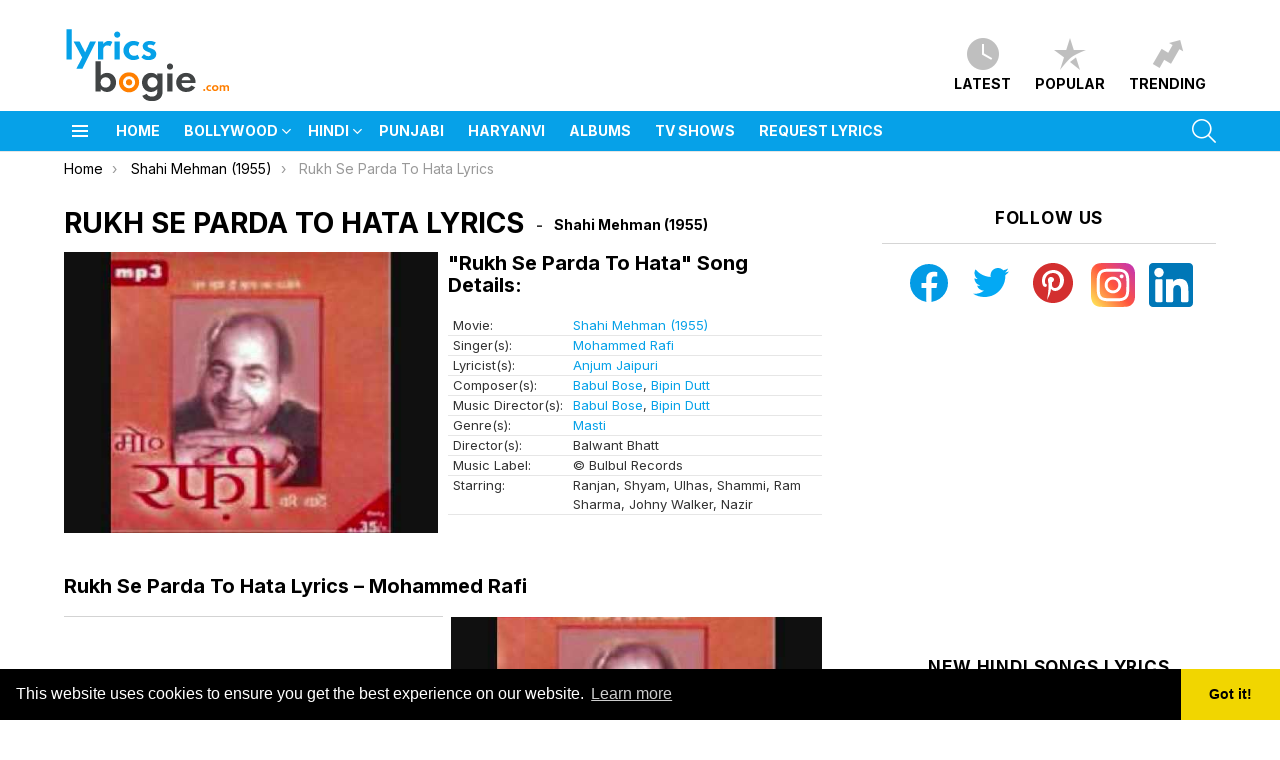

--- FILE ---
content_type: text/html; charset=UTF-8
request_url: https://www.lyricsbogie.com/rukh-se-parda-to-hata/
body_size: 34754
content:
	<!DOCTYPE html>
<!--[if IE 8]>
<html class="no-js g1-off-outside lt-ie10 lt-ie9" id="ie8" lang="en-US"><![endif]-->
<!--[if IE 9]>
<html class="no-js g1-off-outside lt-ie10" id="ie9" lang="en-US"><![endif]-->
<!--[if !IE]><!-->
<html class="no-js g1-off-outside" lang="en-US"><!--<![endif]-->
<head>
	<meta charset="UTF-8"/>
	<link rel="profile" href="https://gmpg.org/xfn/11" />
	<link rel="pingback" href=""/>

	<!-- Manifest added by SuperPWA - Progressive Web Apps Plugin For WordPress -->
<link rel="manifest" href="/superpwa-manifest.json">
<meta name="theme-color" content="#ffffff">
<meta name="mobile-web-app-capable" content="yes">
<meta name="apple-touch-fullscreen" content="yes">
<meta name="apple-mobile-web-app-title" content="LyricsBogie">
<meta name="application-name" content="LyricsBogie">
<meta name="apple-mobile-web-app-capable" content="yes">
<meta name="apple-mobile-web-app-status-bar-style" content="default">
<link rel="apple-touch-icon"  href="https://www.lyricsbogie.com/wp-content/uploads/2020/04/icon.png">
<link rel="apple-touch-icon" sizes="192x192" href="https://www.lyricsbogie.com/wp-content/uploads/2020/04/icon.png">
<!-- / SuperPWA.com -->
<meta name='robots' content='index, follow, max-image-preview:large, max-snippet:-1, max-video-preview:-1' />
	<style>img:is([sizes="auto" i], [sizes^="auto," i]) { contain-intrinsic-size: 3000px 1500px }</style>
	
<meta name="viewport" content="initial-scale=1.0, minimum-scale=1.0, height=device-height, width=device-width" />
<link rel="preload" href="https://www.lyricsbogie.com/wp-content/themes/bimber/css/8.1/bimber/fonts/bimber.woff" as="font" type="font/woff2" crossorigin="anonymous"><link rel="preload" href="//www.lyricsbogie.com/wp-content/themes/bimber/css/spartanmb/spartanmb-semibold.woff" as="font" type="font/woff2" crossorigin="anonymous"><link rel="preload" href="//www.lyricsbogie.com/wp-content/themes/bimber/css/spartanmb/spartanmb-bold.woff" as="font" type="font/woff2" crossorigin="anonymous"><link rel="preload" href="//www.lyricsbogie.com/wp-content/themes/bimber/css/spartanmb/spartanmb-regular.woff" as="font" type="font/woff2" crossorigin="anonymous"><link href="//srv.clickfuse.com" rel="dns-prefetch"><link href="//maxcdn.bootstrapcdn.com" rel="dns-prefetch"><link href="//clients1.google.com" rel="dns-prefetch"><link href="//www.google-analytics.com" rel="dns-prefetch"><link href="//pixel.wp.com" rel="dns-prefetch"><link href="//stats.g.doubleclick.net" rel="dns-prefetch"><link href="//cse.google.com" rel="dns-prefetch"><link href="//i.ytimg.com" rel="dns-prefetch"><link href="//platform-api.sharethis.com" rel="dns-prefetch"><link href="//www.youtube.com" rel="dns-prefetch"><link href="//www.youtube-nocookie.com" rel="dns-prefetch"><link href="//pagead2.googlesyndication.com" rel="dns-prefetch"><link href="//googleads.g.doubleclick.net" rel="dns-prefetch"><link href="//www.googleadservices.com" rel="dns-prefetch">
	<!-- This site is optimized with the Yoast SEO Premium plugin v23.2 (Yoast SEO v26.8) - https://yoast.com/product/yoast-seo-premium-wordpress/ -->
	<title>RUKH SE PARDA TO HATA LYRICS - Shahi Mehman (1955) - Mohammed Rafi | LyricsBogie</title>
	<meta name="description" content="Rukh Se Parda To Hata Song Lyrics from Shahi Mehman (1955). Rukh Se Parda To Hata song is sung by Mohammed Rafi." />
	<link rel="canonical" href="https://www.lyricsbogie.com/rukh-se-parda-to-hata/" />
	<meta property="og:locale" content="en_US" />
	<meta property="og:type" content="article" />
	<meta property="og:title" content="Rukh Se Parda To Hata" />
	<meta property="og:description" content="Rukh Se Parda To Hata Song Lyrics from Shahi Mehman (1955). Rukh Se Parda To Hata song is sung by Mohammed Rafi." />
	<meta property="og:url" content="https://www.lyricsbogie.com/rukh-se-parda-to-hata/" />
	<meta property="og:site_name" content="LyricsBogie" />
	<meta property="article:publisher" content="https://www.facebook.com/LyricsBogie/" />
	<meta property="article:author" content="https://www.facebook.com/LyricsBogie/" />
	<meta property="article:published_time" content="2014-01-11T08:48:49+00:00" />
	<meta property="og:image" content="https://i1.wp.com/www.lyricsbogie.com/wp-content/uploads/2020/03/rukh-se-parda-to-hata-lyrics-1.jpg?fit=480%2C360&ssl=1" />
	<meta property="og:image:width" content="480" />
	<meta property="og:image:height" content="360" />
	<meta property="og:image:type" content="image/jpeg" />
	<meta name="author" content="Lyricsbogie Team" />
	<meta name="twitter:label1" content="Written by" />
	<meta name="twitter:data1" content="Lyricsbogie Team" />
	<meta name="twitter:label2" content="Est. reading time" />
	<meta name="twitter:data2" content="1 minute" />
	<script type="application/ld+json" class="yoast-schema-graph">{"@context":"https://schema.org","@graph":[{"@type":"Article","@id":"https://www.lyricsbogie.com/rukh-se-parda-to-hata/#article","isPartOf":{"@id":"https://www.lyricsbogie.com/rukh-se-parda-to-hata/"},"author":{"name":"Lyricsbogie Team","@id":"https://www.lyricsbogie.com/#/schema/person/71dc7030e2190f423fdc3a697a785d34"},"headline":"Rukh Se Parda To Hata Lyrics","datePublished":"2014-01-11T08:48:49+00:00","mainEntityOfPage":{"@id":"https://www.lyricsbogie.com/rukh-se-parda-to-hata/"},"wordCount":143,"commentCount":0,"publisher":{"@id":"https://www.lyricsbogie.com/#organization"},"image":{"@id":"https://www.lyricsbogie.com/rukh-se-parda-to-hata/#primaryimage"},"thumbnailUrl":"https://www.lyricsbogie.com/wp-content/uploads/2020/03/rukh-se-parda-to-hata-lyrics-1.jpg","articleSection":["Movies"],"inLanguage":"en-US","potentialAction":[{"@type":"CommentAction","name":"Comment","target":["https://www.lyricsbogie.com/rukh-se-parda-to-hata/#respond"]}]},{"@type":"WebPage","@id":"https://www.lyricsbogie.com/rukh-se-parda-to-hata/","url":"https://www.lyricsbogie.com/rukh-se-parda-to-hata/","name":"Rukh Se Parda To Hata LYRICS - Shahi Mehman (1955) - Mohammed Rafi | LyricsBogie","isPartOf":{"@id":"https://www.lyricsbogie.com/#website"},"primaryImageOfPage":{"@id":"https://www.lyricsbogie.com/rukh-se-parda-to-hata/#primaryimage"},"image":{"@id":"https://www.lyricsbogie.com/rukh-se-parda-to-hata/#primaryimage"},"thumbnailUrl":"https://www.lyricsbogie.com/wp-content/uploads/2020/03/rukh-se-parda-to-hata-lyrics-1.jpg","datePublished":"2014-01-11T08:48:49+00:00","description":"Rukh Se Parda To Hata Song Lyrics from Shahi Mehman (1955). Rukh Se Parda To Hata song is sung by Mohammed Rafi.","breadcrumb":{"@id":"https://www.lyricsbogie.com/rukh-se-parda-to-hata/#breadcrumb"},"inLanguage":"en-US","potentialAction":[{"@type":"ReadAction","target":["https://www.lyricsbogie.com/rukh-se-parda-to-hata/"]}]},{"@type":"ImageObject","inLanguage":"en-US","@id":"https://www.lyricsbogie.com/rukh-se-parda-to-hata/#primaryimage","url":"https://www.lyricsbogie.com/wp-content/uploads/2020/03/rukh-se-parda-to-hata-lyrics-1.jpg","contentUrl":"https://www.lyricsbogie.com/wp-content/uploads/2020/03/rukh-se-parda-to-hata-lyrics-1.jpg","width":480,"height":360},{"@type":"BreadcrumbList","@id":"https://www.lyricsbogie.com/rukh-se-parda-to-hata/#breadcrumb","itemListElement":[{"@type":"ListItem","position":1,"name":"Home","item":"https://www.lyricsbogie.com/"},{"@type":"ListItem","position":2,"name":"Rukh Se Parda To Hata Lyrics"}]},{"@type":"WebSite","@id":"https://www.lyricsbogie.com/#website","url":"https://www.lyricsbogie.com/","name":"LyricsBogie","description":"Latest Hindi Songs Lyrics &amp; Punjabi Songs Lyrics","publisher":{"@id":"https://www.lyricsbogie.com/#organization"},"potentialAction":[{"@type":"SearchAction","target":{"@type":"EntryPoint","urlTemplate":"https://www.lyricsbogie.com/?s={search_term_string}"},"query-input":{"@type":"PropertyValueSpecification","valueRequired":true,"valueName":"search_term_string"}}],"inLanguage":"en-US"},{"@type":"Organization","@id":"https://www.lyricsbogie.com/#organization","name":"Lyricsbogie.com","url":"https://www.lyricsbogie.com/","logo":{"@type":"ImageObject","inLanguage":"en-US","@id":"https://www.lyricsbogie.com/#/schema/logo/image/","url":"https://i1.wp.com/www.lyricsbogie.com/wp-content/uploads/2020/05/lyricsbogieavatar-resized.png?fit=250%2C250&ssl=1","contentUrl":"https://i1.wp.com/www.lyricsbogie.com/wp-content/uploads/2020/05/lyricsbogieavatar-resized.png?fit=250%2C250&ssl=1","width":250,"height":250,"caption":"Lyricsbogie.com"},"image":{"@id":"https://www.lyricsbogie.com/#/schema/logo/image/"},"sameAs":["https://www.facebook.com/LyricsBogie/"]},{"@type":"Person","@id":"https://www.lyricsbogie.com/#/schema/person/71dc7030e2190f423fdc3a697a785d34","name":"Lyricsbogie Team","image":{"@type":"ImageObject","inLanguage":"en-US","@id":"https://www.lyricsbogie.com/#/schema/person/image/","url":"https://secure.gravatar.com/avatar/760ff03572142368d89ad4a7154d6fec?s=96&r=g","contentUrl":"https://secure.gravatar.com/avatar/760ff03572142368d89ad4a7154d6fec?s=96&r=g","caption":"Lyricsbogie Team"},"description":"LyricsBogie Team loves all type of bollywood songs and punjabi songs released everyday. LB Team keeps you updated with all kind of new song lyrics in hindi so you can enjoy your favorite latest music at fullest. If you have not subscribed LyricsBogie yet, please consider subscribing us via email or press on Allow notification button in your browser.","sameAs":["https://www.lyricsbogie.net/","https://www.facebook.com/LyricsBogie/","https://x.com/lyricsbogie1"]}]}</script>
	<!-- / Yoast SEO Premium plugin. -->


<link rel='dns-prefetch' href='//fonts.googleapis.com' />
<link rel='preconnect' href='https://fonts.gstatic.com' />
<script type="text/javascript" id="wpp-js" src="https://www.lyricsbogie.com/wp-content/plugins/wordpress-popular-posts/assets/js/wpp.min.js?ver=7.2.0" data-sampling="0" data-sampling-rate="5" data-api-url="https://www.lyricsbogie.com/wp-json/wordpress-popular-posts" data-post-id="52331" data-token="dc32efb6ac" data-lang="0" data-debug="0"></script>
<!-- www.lyricsbogie.com is managing ads with Advanced Ads 2.0.5 – https://wpadvancedads.com/ --><!--noptimize--><script id="lyric-ready">
			window.advanced_ads_ready=function(e,a){a=a||"complete";var d=function(e){return"interactive"===a?"loading"!==e:"complete"===e};d(document.readyState)?e():document.addEventListener("readystatechange",(function(a){d(a.target.readyState)&&e()}),{once:"interactive"===a})},window.advanced_ads_ready_queue=window.advanced_ads_ready_queue||[];		</script>
		<!--/noptimize--><style id='wp-emoji-styles-inline-css' type='text/css'>

	img.wp-smiley, img.emoji {
		display: inline !important;
		border: none !important;
		box-shadow: none !important;
		height: 1em !important;
		width: 1em !important;
		margin: 0 0.07em !important;
		vertical-align: -0.1em !important;
		background: none !important;
		padding: 0 !important;
	}
</style>
<link data-minify="1" rel='stylesheet' id='ultimate_blocks-cgb-style-css-css' href='https://www.lyricsbogie.com/wp-content/cache/min/1/wp-content/plugins/ultimate-blocks/dist/blocks.style.build.css?ver=1742211783' type='text/css' media='all' />
<style id='classic-theme-styles-inline-css' type='text/css'>
/*! This file is auto-generated */
.wp-block-button__link{color:#fff;background-color:#32373c;border-radius:9999px;box-shadow:none;text-decoration:none;padding:calc(.667em + 2px) calc(1.333em + 2px);font-size:1.125em}.wp-block-file__button{background:#32373c;color:#fff;text-decoration:none}
</style>
<style id='global-styles-inline-css' type='text/css'>
:root{--wp--preset--aspect-ratio--square: 1;--wp--preset--aspect-ratio--4-3: 4/3;--wp--preset--aspect-ratio--3-4: 3/4;--wp--preset--aspect-ratio--3-2: 3/2;--wp--preset--aspect-ratio--2-3: 2/3;--wp--preset--aspect-ratio--16-9: 16/9;--wp--preset--aspect-ratio--9-16: 9/16;--wp--preset--color--black: #000000;--wp--preset--color--cyan-bluish-gray: #abb8c3;--wp--preset--color--white: #ffffff;--wp--preset--color--pale-pink: #f78da7;--wp--preset--color--vivid-red: #cf2e2e;--wp--preset--color--luminous-vivid-orange: #ff6900;--wp--preset--color--luminous-vivid-amber: #fcb900;--wp--preset--color--light-green-cyan: #7bdcb5;--wp--preset--color--vivid-green-cyan: #00d084;--wp--preset--color--pale-cyan-blue: #8ed1fc;--wp--preset--color--vivid-cyan-blue: #0693e3;--wp--preset--color--vivid-purple: #9b51e0;--wp--preset--gradient--vivid-cyan-blue-to-vivid-purple: linear-gradient(135deg,rgba(6,147,227,1) 0%,rgb(155,81,224) 100%);--wp--preset--gradient--light-green-cyan-to-vivid-green-cyan: linear-gradient(135deg,rgb(122,220,180) 0%,rgb(0,208,130) 100%);--wp--preset--gradient--luminous-vivid-amber-to-luminous-vivid-orange: linear-gradient(135deg,rgba(252,185,0,1) 0%,rgba(255,105,0,1) 100%);--wp--preset--gradient--luminous-vivid-orange-to-vivid-red: linear-gradient(135deg,rgba(255,105,0,1) 0%,rgb(207,46,46) 100%);--wp--preset--gradient--very-light-gray-to-cyan-bluish-gray: linear-gradient(135deg,rgb(238,238,238) 0%,rgb(169,184,195) 100%);--wp--preset--gradient--cool-to-warm-spectrum: linear-gradient(135deg,rgb(74,234,220) 0%,rgb(151,120,209) 20%,rgb(207,42,186) 40%,rgb(238,44,130) 60%,rgb(251,105,98) 80%,rgb(254,248,76) 100%);--wp--preset--gradient--blush-light-purple: linear-gradient(135deg,rgb(255,206,236) 0%,rgb(152,150,240) 100%);--wp--preset--gradient--blush-bordeaux: linear-gradient(135deg,rgb(254,205,165) 0%,rgb(254,45,45) 50%,rgb(107,0,62) 100%);--wp--preset--gradient--luminous-dusk: linear-gradient(135deg,rgb(255,203,112) 0%,rgb(199,81,192) 50%,rgb(65,88,208) 100%);--wp--preset--gradient--pale-ocean: linear-gradient(135deg,rgb(255,245,203) 0%,rgb(182,227,212) 50%,rgb(51,167,181) 100%);--wp--preset--gradient--electric-grass: linear-gradient(135deg,rgb(202,248,128) 0%,rgb(113,206,126) 100%);--wp--preset--gradient--midnight: linear-gradient(135deg,rgb(2,3,129) 0%,rgb(40,116,252) 100%);--wp--preset--font-size--small: 13px;--wp--preset--font-size--medium: 20px;--wp--preset--font-size--large: 36px;--wp--preset--font-size--x-large: 42px;--wp--preset--spacing--20: 0.44rem;--wp--preset--spacing--30: 0.67rem;--wp--preset--spacing--40: 1rem;--wp--preset--spacing--50: 1.5rem;--wp--preset--spacing--60: 2.25rem;--wp--preset--spacing--70: 3.38rem;--wp--preset--spacing--80: 5.06rem;--wp--preset--shadow--natural: 6px 6px 9px rgba(0, 0, 0, 0.2);--wp--preset--shadow--deep: 12px 12px 50px rgba(0, 0, 0, 0.4);--wp--preset--shadow--sharp: 6px 6px 0px rgba(0, 0, 0, 0.2);--wp--preset--shadow--outlined: 6px 6px 0px -3px rgba(255, 255, 255, 1), 6px 6px rgba(0, 0, 0, 1);--wp--preset--shadow--crisp: 6px 6px 0px rgba(0, 0, 0, 1);}:where(.is-layout-flex){gap: 0.5em;}:where(.is-layout-grid){gap: 0.5em;}body .is-layout-flex{display: flex;}.is-layout-flex{flex-wrap: wrap;align-items: center;}.is-layout-flex > :is(*, div){margin: 0;}body .is-layout-grid{display: grid;}.is-layout-grid > :is(*, div){margin: 0;}:where(.wp-block-columns.is-layout-flex){gap: 2em;}:where(.wp-block-columns.is-layout-grid){gap: 2em;}:where(.wp-block-post-template.is-layout-flex){gap: 1.25em;}:where(.wp-block-post-template.is-layout-grid){gap: 1.25em;}.has-black-color{color: var(--wp--preset--color--black) !important;}.has-cyan-bluish-gray-color{color: var(--wp--preset--color--cyan-bluish-gray) !important;}.has-white-color{color: var(--wp--preset--color--white) !important;}.has-pale-pink-color{color: var(--wp--preset--color--pale-pink) !important;}.has-vivid-red-color{color: var(--wp--preset--color--vivid-red) !important;}.has-luminous-vivid-orange-color{color: var(--wp--preset--color--luminous-vivid-orange) !important;}.has-luminous-vivid-amber-color{color: var(--wp--preset--color--luminous-vivid-amber) !important;}.has-light-green-cyan-color{color: var(--wp--preset--color--light-green-cyan) !important;}.has-vivid-green-cyan-color{color: var(--wp--preset--color--vivid-green-cyan) !important;}.has-pale-cyan-blue-color{color: var(--wp--preset--color--pale-cyan-blue) !important;}.has-vivid-cyan-blue-color{color: var(--wp--preset--color--vivid-cyan-blue) !important;}.has-vivid-purple-color{color: var(--wp--preset--color--vivid-purple) !important;}.has-black-background-color{background-color: var(--wp--preset--color--black) !important;}.has-cyan-bluish-gray-background-color{background-color: var(--wp--preset--color--cyan-bluish-gray) !important;}.has-white-background-color{background-color: var(--wp--preset--color--white) !important;}.has-pale-pink-background-color{background-color: var(--wp--preset--color--pale-pink) !important;}.has-vivid-red-background-color{background-color: var(--wp--preset--color--vivid-red) !important;}.has-luminous-vivid-orange-background-color{background-color: var(--wp--preset--color--luminous-vivid-orange) !important;}.has-luminous-vivid-amber-background-color{background-color: var(--wp--preset--color--luminous-vivid-amber) !important;}.has-light-green-cyan-background-color{background-color: var(--wp--preset--color--light-green-cyan) !important;}.has-vivid-green-cyan-background-color{background-color: var(--wp--preset--color--vivid-green-cyan) !important;}.has-pale-cyan-blue-background-color{background-color: var(--wp--preset--color--pale-cyan-blue) !important;}.has-vivid-cyan-blue-background-color{background-color: var(--wp--preset--color--vivid-cyan-blue) !important;}.has-vivid-purple-background-color{background-color: var(--wp--preset--color--vivid-purple) !important;}.has-black-border-color{border-color: var(--wp--preset--color--black) !important;}.has-cyan-bluish-gray-border-color{border-color: var(--wp--preset--color--cyan-bluish-gray) !important;}.has-white-border-color{border-color: var(--wp--preset--color--white) !important;}.has-pale-pink-border-color{border-color: var(--wp--preset--color--pale-pink) !important;}.has-vivid-red-border-color{border-color: var(--wp--preset--color--vivid-red) !important;}.has-luminous-vivid-orange-border-color{border-color: var(--wp--preset--color--luminous-vivid-orange) !important;}.has-luminous-vivid-amber-border-color{border-color: var(--wp--preset--color--luminous-vivid-amber) !important;}.has-light-green-cyan-border-color{border-color: var(--wp--preset--color--light-green-cyan) !important;}.has-vivid-green-cyan-border-color{border-color: var(--wp--preset--color--vivid-green-cyan) !important;}.has-pale-cyan-blue-border-color{border-color: var(--wp--preset--color--pale-cyan-blue) !important;}.has-vivid-cyan-blue-border-color{border-color: var(--wp--preset--color--vivid-cyan-blue) !important;}.has-vivid-purple-border-color{border-color: var(--wp--preset--color--vivid-purple) !important;}.has-vivid-cyan-blue-to-vivid-purple-gradient-background{background: var(--wp--preset--gradient--vivid-cyan-blue-to-vivid-purple) !important;}.has-light-green-cyan-to-vivid-green-cyan-gradient-background{background: var(--wp--preset--gradient--light-green-cyan-to-vivid-green-cyan) !important;}.has-luminous-vivid-amber-to-luminous-vivid-orange-gradient-background{background: var(--wp--preset--gradient--luminous-vivid-amber-to-luminous-vivid-orange) !important;}.has-luminous-vivid-orange-to-vivid-red-gradient-background{background: var(--wp--preset--gradient--luminous-vivid-orange-to-vivid-red) !important;}.has-very-light-gray-to-cyan-bluish-gray-gradient-background{background: var(--wp--preset--gradient--very-light-gray-to-cyan-bluish-gray) !important;}.has-cool-to-warm-spectrum-gradient-background{background: var(--wp--preset--gradient--cool-to-warm-spectrum) !important;}.has-blush-light-purple-gradient-background{background: var(--wp--preset--gradient--blush-light-purple) !important;}.has-blush-bordeaux-gradient-background{background: var(--wp--preset--gradient--blush-bordeaux) !important;}.has-luminous-dusk-gradient-background{background: var(--wp--preset--gradient--luminous-dusk) !important;}.has-pale-ocean-gradient-background{background: var(--wp--preset--gradient--pale-ocean) !important;}.has-electric-grass-gradient-background{background: var(--wp--preset--gradient--electric-grass) !important;}.has-midnight-gradient-background{background: var(--wp--preset--gradient--midnight) !important;}.has-small-font-size{font-size: var(--wp--preset--font-size--small) !important;}.has-medium-font-size{font-size: var(--wp--preset--font-size--medium) !important;}.has-large-font-size{font-size: var(--wp--preset--font-size--large) !important;}.has-x-large-font-size{font-size: var(--wp--preset--font-size--x-large) !important;}
:where(.wp-block-post-template.is-layout-flex){gap: 1.25em;}:where(.wp-block-post-template.is-layout-grid){gap: 1.25em;}
:where(.wp-block-columns.is-layout-flex){gap: 2em;}:where(.wp-block-columns.is-layout-grid){gap: 2em;}
:root :where(.wp-block-pullquote){font-size: 1.5em;line-height: 1.6;}
</style>
<link data-minify="1" rel='stylesheet' id='ub-extension-style-css-css' href='https://www.lyricsbogie.com/wp-content/cache/min/1/wp-content/plugins/ultimate-blocks/src/extensions/style.css?ver=1742211783' type='text/css' media='all' />
<link data-minify="1" rel='stylesheet' id='ultimate-blocks-pro-css' href='https://www.lyricsbogie.com/wp-content/cache/min/1/wp-content/plugins/ultimate-blocks-pro/inc/frontend/css/ultimate-blocks-pro-frontend.css?ver=1742211783' type='text/css' media='all' />
<link data-minify="1" rel='stylesheet' id='wordpress-popular-posts-css-css' href='https://www.lyricsbogie.com/wp-content/cache/min/1/wp-content/plugins/wordpress-popular-posts/assets/css/wpp.css?ver=1742211783' type='text/css' media='all' />
<link rel='stylesheet' id='g1-main-css' href='https://www.lyricsbogie.com/wp-content/themes/bimber/css/8.6.3/styles/lyricsbogie/all-light.min.css?ver=8.6.3' type='text/css' media='all' />
<link rel='stylesheet' id='bimber-single-css' href='https://www.lyricsbogie.com/wp-content/themes/bimber/css/8.6.3/styles/lyricsbogie/single-light.min.css?ver=8.6.3' type='text/css' media='all' />
<link rel='stylesheet' id='bimber-comments-css' href='https://www.lyricsbogie.com/wp-content/themes/bimber/css/8.6.3/styles/lyricsbogie/comments-light.min.css?ver=8.6.3' type='text/css' media='all' />
<link rel='stylesheet' id='bimber-google-fonts-css' href='//fonts.googleapis.com/css?family=Inter%3A100%2C200%2C300%2C400%2C500%2C600%2C700%2C800%2C900&#038;subset=latin%2Clatin-ext&#038;display=swap&#038;ver=8.6.3' type='text/css' media='all' />
<style id='rocket-lazyload-inline-css' type='text/css'>
.rll-youtube-player{position:relative;padding-bottom:56.23%;height:0;overflow:hidden;max-width:100%;}.rll-youtube-player:focus-within{outline: 2px solid currentColor;outline-offset: 5px;}.rll-youtube-player iframe{position:absolute;top:0;left:0;width:100%;height:100%;z-index:100;background:0 0}.rll-youtube-player img{bottom:0;display:block;left:0;margin:auto;max-width:100%;width:100%;position:absolute;right:0;top:0;border:none;height:auto;-webkit-transition:.4s all;-moz-transition:.4s all;transition:.4s all}.rll-youtube-player img:hover{-webkit-filter:brightness(75%)}.rll-youtube-player .play{height:100%;width:100%;left:0;top:0;position:absolute;background:url(https://www.lyricsbogie.com/wp-content/plugins/rocket-lazy-load/assets/img/youtube.png) no-repeat center;background-color: transparent !important;cursor:pointer;border:none;}.wp-embed-responsive .wp-has-aspect-ratio .rll-youtube-player{position:absolute;padding-bottom:0;width:100%;height:100%;top:0;bottom:0;left:0;right:0}
</style>
<script type="text/javascript" src="https://www.lyricsbogie.com/wp-includes/js/jquery/jquery.min.js?ver=3.7.1" id="jquery-core-js"></script>
<script type="text/javascript" src="https://www.lyricsbogie.com/wp-includes/js/jquery/jquery-migrate.min.js?ver=3.4.1" id="jquery-migrate-js"></script>
<script type="text/javascript" src="https://www.lyricsbogie.com/wp-content/plugins/ultimate-blocks-pro/inc/frontend/js/ultimate-blocks-pro-frontend.js?ver=3.0.6" id="ultimate-blocks-pro-js"></script>
<script type="text/javascript" src="https://www.lyricsbogie.com/wp-content/themes/bimber/js/modernizr/modernizr-custom.min.js?ver=3.3.0" id="modernizr-js"></script>
<script type="text/javascript" src="https://www.lyricsbogie.com/wp-content/plugins/ultimate-blocks/src/blocks/image-slider/swiper-bundle.js?ver=3.2.7" id="ultimate_blocks-swiper-js"></script>
<script type="text/javascript" src="https://www.lyricsbogie.com/wp-content/plugins/ultimate-blocks-pro/src/block-extensions/post-grid/front.js?ver=3.2.7" id="ultimate_blocks-post-grid-script-js"></script>
<link rel="https://api.w.org/" href="https://www.lyricsbogie.com/wp-json/" /><link rel="alternate" title="JSON" type="application/json" href="https://www.lyricsbogie.com/wp-json/wp/v2/posts/52331" /><link rel='shortlink' href='https://www.lyricsbogie.com/?p=52331' />
<script type='text/javascript'>
window.is_wp=1;
window._izootoModule= window._izootoModule || {};
window._izootoModule['swPath'] = "https://www.lyricsbogie.com/wp-content/plugins/izooto-web-push/includes/service-worker.php?sw=023100d1faa6035400ad4d4f9e03bd799c138dbf";
</script>
	<script> window._izq = window._izq || []; window._izq.push(["init"]);</script>
				
	<style>#ub-tabbed-content-9bada8d3-fb38-407d-a752-5c44d7cba802{ }#ub-tabbed-content-9bada8d3-fb38-407d-a752-5c44d7cba802 > .wp-block-ub-tabbed-content-tab-holder > .wp-block-ub-tabbed-content-tabs-title > .wp-block-ub-tabbed-content-tab-title-wrap, #ub-tabbed-content-9bada8d3-fb38-407d-a752-5c44d7cba802 > .wp-block-ub-tabbed-content-tab-holder > .wp-block-ub-tabbed-content-tabs-title-vertical-tab > .wp-block-ub-tabbed-content-tab-title-vertical-wrap{ background-color: inherit; border-color: lightgrey; color: inherit; } #ub-tabbed-content-9bada8d3-fb38-407d-a752-5c44d7cba802 > .wp-block-ub-tabbed-content-tab-holder > .wp-block-ub-tabbed-content-tabs-title > .wp-block-ub-tabbed-content-tab-title-wrap.active, #ub-tabbed-content-9bada8d3-fb38-407d-a752-5c44d7cba802 > .wp-block-ub-tabbed-content-tab-holder > .wp-block-ub-tabbed-content-tabs-title-vertical-tab > .wp-block-ub-tabbed-content-tab-title-vertical-wrap.active,#ub-tabbed-content-9bada8d3-fb38-407d-a752-5c44d7cba802 > .wp-block-ub-tabbed-content-tab-holder > .wp-block-ub-tabbed-content-tabs-title > .wp-block-ub-tabbed-content-accordion-toggle.active{ background-color: #eeeeee; color: inherit; }#ub-tabbed-content-9bada8d3-fb38-407d-a752-5c44d7cba802 .wp-block-ub-tabbed-content-accordion-toggle.active{ background-color: #eeeeee; }#ub-tabbed-content-9bada8d3-fb38-407d-a752-5c44d7cba802 > .wp-block-ub-tabbed-content-tab-holder > .wp-block-ub-tabbed-content-tabs-title{ justify-content: flex-start; } #ub-tabbed-content-9bada8d3-fb38-407d-a752-5c44d7cba802 .wp-block-ub-tabbed-content-accordion-toggle{ background-color: transparent; color: inherit; } #ub-tabbed-content-9bada8d3-fb38-407d-a752-5c44d7cba802 > .wp-block-ub-tabbed-content-tab-holder > .wp-block-ub-tabbed-content-tabs-title > .wp-block-ub-tabbed-content-tab-title-wrap:nth-child(1){ text-align: left; } </style>

	            <style id="wpp-loading-animation-styles">@-webkit-keyframes bgslide{from{background-position-x:0}to{background-position-x:-200%}}@keyframes bgslide{from{background-position-x:0}to{background-position-x:-200%}}.wpp-widget-block-placeholder,.wpp-shortcode-placeholder{margin:0 auto;width:60px;height:3px;background:#dd3737;background:linear-gradient(90deg,#dd3737 0%,#571313 10%,#dd3737 100%);background-size:200% auto;border-radius:3px;-webkit-animation:bgslide 1s infinite linear;animation:bgslide 1s infinite linear}</style>
            	<style>
	@font-face {
		font-family: "bimber";
							src:url("https://www.lyricsbogie.com/wp-content/themes/bimber/css/8.6.3/bimber/fonts/bimber.eot");
			src:url("https://www.lyricsbogie.com/wp-content/themes/bimber/css/8.6.3/bimber/fonts/bimber.eot?#iefix") format("embedded-opentype"),
			url("https://www.lyricsbogie.com/wp-content/themes/bimber/css/8.6.3/bimber/fonts/bimber.woff") format("woff"),
			url("https://www.lyricsbogie.com/wp-content/themes/bimber/css/8.6.3/bimber/fonts/bimber.ttf") format("truetype"),
			url("https://www.lyricsbogie.com/wp-content/themes/bimber/css/8.6.3/bimber/fonts/bimber.svg#bimber") format("svg");
				font-weight: normal;
		font-style: normal;
		font-display: block;
	}
	</style>
		<style type="text/css" media="screen" id="g1-dynamic-styles">
		:root {
	--g1-layout-bg-color: #e6e6e6;
}
body.g1-layout-boxed .g1-body-inner {
	background-color: #e6e6e6;
	background-color: var(--g1-layout-bg-color);
}

:root.g1-skinmode {
	--g1-layout-bg-color: #333333;
}


.g1-layout-boxed .g1-row-layout-page {
max-width: 1212px;
}

/* Global Color Scheme */
a,
.entry-title > a:hover,
.entry-meta a:hover,
.menu-item > a:hover,
.current-menu-item > a,
.mtm-drop-expanded > a,
.g1-nav-single-prev > a > span:before,
.g1-nav-single-next > a > span:after,
.g1-nav-single-prev > a:hover > strong,
.g1-nav-single-prev > a:hover > span,
.g1-nav-single-next > a:hover > strong,
.g1-nav-single-next > a:hover > span,
.mashsb-count,
.archive-title:before,
.snax .snax-item-title > a:hover,
.woocommerce .star-rating span::before,
.woocommerce-page .star-rating span::before {
color: #06a1e8;
}

input[type="submit"],
input[type="reset"],
input[type="button"],
button,
.g1-button-solid,
.g1-button-solid:hover,
.g1-arrow-solid,
.entry-categories .entry-category:hover, .author-link,
.author-info .author-link,
.g1-box-icon,
.g1-collection-ticker .g1-collection-title,
.wyr-reaction:hover .wyr-reaction-button,
.wyr-reaction-voted .wyr-reaction-button,
.wyr-reaction .wyr-reaction-bar {
border-color: #ff7f00;
background-color: #ff7f00;
color: #ffffff;
}



.entry-counter:before {
border-color: #ff7f00;
background-color: #ff7f00;
color: #ffffff;
}



.g1-quick-nav-tabs .menu-item-type-g1-trending > a,
.entry-flag-trending {
border-color: #ff7f00;
background-color: #ff7f00;
color: #ffffff;
}

.g1-quick-nav-tabs .menu-item-type-g1-hot > a,
.entry-flag-hot {
border-color: #ff7f00;
background-color: #ff7f00;
color: #ffffff;
}

.g1-quick-nav-tabs .menu-item-type-g1-popular > a,
.entry-flag-popular {
border-color: #ff7f00;
background-color: #ff7f00;
color: #ffffff;
}

.entry-flag-members_only {
border-color: #ff0036;
background-color: #ff0036;
color: #ffffff;
}

.entry-flag-coupon {
border-color: #81d742;
background-color: #81d742;
color: #ffffff;
}

.g1-featured-without-title .entry-tpl-gridxs .entry-header {
	background-color: transparent;
	background-image: linear-gradient(to bottom right, rgba(255,127, 0, 0.8 ), rgba(255,102, 54, 0.8 ));
}












.member-header .mycred-my-rank:after {
	content:"Rank";
}
/*customizer_preview_margins*/




@media only screen and ( min-width: 801px ) {
	.g1-hb-row-normal .g1-id {
		margin-top: 18px;
		margin-bottom: 8px;
	}

	.g1-hb-row-normal .g1-quick-nav {
		margin-top: 32px;
		margin-bottom: 14px;
	}
}


.g1-hb-row-mobile .g1-id {
	margin-top: 10px;
	margin-bottom: 10px;
}

.g1-hb-row-normal .g1-primary-nav {
	margin-top: 0px;
	margin-bottom: 0px;
}

/*customizer_preview_margins_end*/


	:root {
		--g1-hba-itxt-color:#666666;
		--g1-hba-atxt-color:#ff7f00;
		--g1-hba-bg-color:#ffffff;
		--g1-hba-gradient-color:#ffffff;
		--g1-hba-border-color:#e6e6e6;

		--g1-hba-2-itxt-color:#ffffff;
		--g1-hba-2-bg-color:#000000;
		--g1-hba-2-border-color:#000000;
	}

	.g1-hb-row-a .site-description,
	.g1-hb-row-a .g1-hb-search-form .search-field,
	.g1-hb-row-a .g1-hb-search-form .search-submit,
	.g1-hb-row-a .menu-item > a,
	.g1-hb-row-a .g1-hamburger,
	.g1-hb-row-a .g1-drop-toggle,
	.g1-hb-row-a .g1-socials-item-link {
		color:#666666;
		color:var(--g1-hba-itxt-color);
	}

	.g1-hb-row-a .g1-row-background {
					border-bottom: 1px solid #e6e6e6;
			border-color: #e6e6e6;
			border-color:var(--g1-hba-border-color);
		

		background-color: #ffffff;
		background-color: var(--g1-hba-bg-color);
		background-image: linear-gradient(to right, #ffffff, #ffffff);
		background-image: linear-gradient(to right, var(--g1-hba-bg-color), var(--g1-hba-gradient-color));
	}

	.g1-hb-row-a .site-title,
	.g1-hb-row-a .menu-item:hover > a,
	.g1-hb-row-a .current-menu-item > a,
	.g1-hb-row-a .current-menu-ancestor > a,
	.g1-hb-row-a .menu-item-object-post_tag > a:before,
	.g1-hb-row-a .g1-socials-item-link:hover {
		color:#ff7f00;
		color:var(--g1-hba-atxt-color);
	}

	.g1-hb-row-a .g1-drop-toggle-badge,
	.g1-hb-row-a .snax-button-create,
	.g1-hb-row-a .snax-button-create:hover {
		border-color:#000000;
		border:var(--g1-hba-2-bg-color);
		background-color:#000000;
		background-color:var(--g1-hba-2-bg-color);
		color:#ffffff;
		color:var(--g1-hba-2-itxt-color);
	}

	.g1-skinmode {
		--g1-hba-itxt-color:#ffffff;
		--g1-hba-atxt-color:#ff7f00;
		--g1-hba-bg-color:#000000;
		--g1-hba-gradient-color:#000000;
		--g1-hba-border-color:#1a1a1a;
	}
	:root {
		--g1-hbb-itxt-color:#000000;
		--g1-hbb-atxt-color:#ff7f00;
		--g1-hbb-bg-color:#ffffff;
		--g1-hbb-gradient-color:#ffffff;
		--g1-hbb-border-color:#ff0000;

		--g1-hbb-2-itxt-color:#ffffff;
		--g1-hbb-2-bg-color:#000000;
		--g1-hbb-2-border-color:#000000;
	}

	.g1-hb-row-b .site-description,
	.g1-hb-row-b .g1-hb-search-form .search-field,
	.g1-hb-row-b .g1-hb-search-form .search-submit,
	.g1-hb-row-b .menu-item > a,
	.g1-hb-row-b .g1-hamburger,
	.g1-hb-row-b .g1-drop-toggle,
	.g1-hb-row-b .g1-socials-item-link {
		color:#000000;
		color:var(--g1-hbb-itxt-color);
	}

	.g1-hb-row-b .g1-row-background {
		

		background-color: #ffffff;
		background-color: var(--g1-hbb-bg-color);
		background-image: linear-gradient(to right, #ffffff, #ffffff);
		background-image: linear-gradient(to right, var(--g1-hbb-bg-color), var(--g1-hbb-gradient-color));
	}

	.g1-hb-row-b .site-title,
	.g1-hb-row-b .menu-item:hover > a,
	.g1-hb-row-b .current-menu-item > a,
	.g1-hb-row-b .current-menu-ancestor > a,
	.g1-hb-row-b .menu-item-object-post_tag > a:before,
	.g1-hb-row-b .g1-socials-item-link:hover {
		color:#ff7f00;
		color:var(--g1-hbb-atxt-color);
	}

	.g1-hb-row-b .g1-drop-toggle-badge,
	.g1-hb-row-b .snax-button-create,
	.g1-hb-row-b .snax-button-create:hover {
		border-color:#000000;
		border:var(--g1-hbb-2-bg-color);
		background-color:#000000;
		background-color:var(--g1-hbb-2-bg-color);
		color:#ffffff;
		color:var(--g1-hbb-2-itxt-color);
	}

	.g1-skinmode {
		--g1-hbb-itxt-color:#ffffff;
		--g1-hbb-atxt-color:#ff7f00;
		--g1-hbb-bg-color:#000000;
		--g1-hbb-gradient-color:#000000;
		--g1-hbb-border-color:#1a1a1a;
	}
	:root {
		--g1-hbc-itxt-color:#ffffff;
		--g1-hbc-atxt-color:#0a0000;
		--g1-hbc-bg-color:#06a1e8;
		--g1-hbc-gradient-color:#06a1e8;
		--g1-hbc-border-color:#ff0000;

		--g1-hbc-2-itxt-color:#ffffff;
		--g1-hbc-2-bg-color:#000000;
		--g1-hbc-2-border-color:#000000;
	}

	.g1-hb-row-c .site-description,
	.g1-hb-row-c .g1-hb-search-form .search-field,
	.g1-hb-row-c .g1-hb-search-form .search-submit,
	.g1-hb-row-c .menu-item > a,
	.g1-hb-row-c .g1-hamburger,
	.g1-hb-row-c .g1-drop-toggle,
	.g1-hb-row-c .g1-socials-item-link {
		color:#ffffff;
		color:var(--g1-hbc-itxt-color);
	}

	.g1-hb-row-c .g1-row-background {
		

		background-color: #06a1e8;
		background-color: var(--g1-hbc-bg-color);
		background-image: linear-gradient(to right, #06a1e8, #06a1e8);
		background-image: linear-gradient(to right, var(--g1-hbc-bg-color), var(--g1-hbc-gradient-color));
	}

	.g1-hb-row-c .site-title,
	.g1-hb-row-c .menu-item:hover > a,
	.g1-hb-row-c .current-menu-item > a,
	.g1-hb-row-c .current-menu-ancestor > a,
	.g1-hb-row-c .menu-item-object-post_tag > a:before,
	.g1-hb-row-c .g1-socials-item-link:hover {
		color:#0a0000;
		color:var(--g1-hbc-atxt-color);
	}

	.g1-hb-row-c .g1-drop-toggle-badge,
	.g1-hb-row-c .snax-button-create,
	.g1-hb-row-c .snax-button-create:hover {
		border-color:#000000;
		border:var(--g1-hbc-2-bg-color);
		background-color:#000000;
		background-color:var(--g1-hbc-2-bg-color);
		color:#ffffff;
		color:var(--g1-hbc-2-itxt-color);
	}

	.g1-skinmode {
		--g1-hbc-itxt-color:#ffffff;
		--g1-hbc-atxt-color:#000000;
		--g1-hbc-bg-color:#06a1e8;
		--g1-hbc-gradient-color:#06a1e8;
		--g1-hbc-border-color:#1a1a1a;
	}

:root {
	--g1-canvas-itxt-color:#ffffff;
	--g1-canvas-atxt-color:#06a1e8;
	--g1-canvas-bg-color:#0a0a0a;
	--g1-canvas-2-itxt-color:#ffffff;
	--g1-canvas-2-bg-color:#ff0036;
	--g1-canvas-bg-image:url();
	--g1-canvas-bg-size:auto;
	--g1-canvas-bg-repeat:no-repeat;
	--g1-canvas-bg-position:top left;
	--g1-canvas-bg-opacity:1;
}


.g1-canvas-content,
.g1-canvas-toggle,
.g1-canvas-content .menu-item > a,
.g1-canvas-content .g1-hamburger,
.g1-canvas-content .g1-drop-toggle,
.g1-canvas-content .g1-socials-item-link{
	color:#ffffff;
	color:var(--g1-canvas-itxt-color);
}

.g1-canvas-content .menu-item:hover > a,
.g1-canvas-content .current-menu-item > a,
.g1-canvas-content .current-menu-ancestor > a,
.g1-canvas-content .menu-item-object-post_tag > a:before,
.g1-canvas-content .g1-socials-item-link:hover {
	color:#06a1e8;
	color:var(--g1-canvas-atxt-color);
}

.g1-canvas-global {
	background-color:#0a0a0a;
	background-color:var(--g1-canvas-bg-color);

	}

.g1-canvas-background,
.g1-canvas-background.lazyloaded {
		background-image:url();
		background-image:var(--g1-canvas-bg-image);
		background-size:auto;
		background-size:var(--g1-canvas-bg-size);
		background-repeat:no-repeat;
		background-repeat:var(--g1-canvas-bg-repeat);
		background-position:top left;
		background-position:var(--g1-canvas-bg-position);
		opacity:1;
		opacity:var(--g1-canvas-bg-opacity);
}
.g1-canvas-background.lazyload,
.g1-canvas-background.lazyloading {
	opacity: 0;
}


.g1-canvas-content .snax-button-create {
	border-color:#ff0036;
	border-color:var(--g1-canvas-2-bg-color);
	background-color:#ff0036;
	background-color:var(--g1-canvas-2-bg-color);
	color:#ffffff;
	color:var(--g1-canvas-2-itxt-color);
}

.g1-skinmode {
	--g1-canvas-itxt-color:#ffffff;
	--g1-canvas-atxt-color:#06a1e8;
	--g1-canvas-bg-color:#000000;
}


:root {
	--g1-submenu-rtxt-color: #999999;
	--g1-submenu-atxt-color: #333333;
	--g1-submenu-bg-color: #ffffff;
}

/*customizer_preview_submenu*/
.g1-hb-row .sub-menu {
border-color: #ffffff;
border-color: var(--g1-submenu-bg-color);
background-color: #ffffff;
background-color: var(--g1-submenu-bg-color);
}

.g1-hb-row .sub-menu .menu-item > a {
color: #999999;
color: var(--g1-submenu-rtxt-color);
}

.g1-hb-row .g1-link-toggle {
color:#ffffff;
color:var(--g1-submenu-bg-color);
}

.g1-hb-row .sub-menu .menu-item:hover > a,
.g1-hb-row .sub-menu .current-menu-item > a,
.g1-hb-row .sub-menu .current-menu-ancestor > a {
color: #333333;
color: var(--g1-submenu-atxt-color);
}
/*customizer_preview_submenu_row_end*/

.g1-skinmode {
	--g1-submenu-bg-color: #000000;
	--g1-submenu-rtxt-color: #999999;
	--g1-submenu-atxt-color: #ff0036;
}




:root {
--g1-footer-itxt-color:#ffffff;
--g1-footer-rtxt-color:#999999;
--g1-footer-mtxt-color:#666666;
--g1-footer-atxt-color:#ff0036;
--g1-footer-bg-color:#262626;
}


/* Prefooter Theme Area */
.g1-prefooter > .g1-row-background,
.g1-prefooter .g1-current-background {
	background-color:#262626;
	background-color:var(--g1-footer-bg-color);
}

.g1-prefooter h1,
.g1-prefooter h2,
.g1-prefooter h3,
.g1-prefooter h4,
.g1-prefooter h5,
.g1-prefooter h6,
.g1-prefooter .g1-mega,
.g1-prefooter .g1-alpha,
.g1-prefooter .g1-beta,
.g1-prefooter .g1-gamma,
.g1-prefooter .g1-delta,
.g1-prefooter .g1-epsilon,
.g1-prefooter .g1-zeta,
.g1-prefooter blockquote,
.g1-prefooter .widget_recent_entries a,
.g1-prefooter .widget_archive a,
.g1-prefooter .widget_categories a,
.g1-prefooter .widget_meta a,
.g1-prefooter .widget_pages a,
.g1-prefooter .widget_recent_comments a,
.g1-prefooter .widget_nav_menu .menu a {
color:#ffffff;
color:var(--g1-footer-itxt-color);
}

.g1-prefooter {
color:#999999;
color:var(--g1-footer-rtxt-color);
}

.g1-prefooter .entry-meta {
color:#666666;
color:var(--g1-footer-mtxt-color);
}

.g1-prefooter input,
.g1-prefooter select,
.g1-prefooter textarea {
border-color: #595959;
}

.g1-prefooter input[type="submit"],
.g1-prefooter input[type="reset"],
.g1-prefooter input[type="button"],
.g1-prefooter button,
.g1-prefooter .g1-button-solid,
.g1-prefooter .g1-button-solid:hover,
.g1-prefooter .g1-box-icon {
border-color: #ff0036;
background-color: #ff0036;
color: #ffffff;
}

.g1-prefooter .g1-button-simple {
	border-color: #ffffff;
	color: #ffffff;
}


/* Footer Theme Area */
.g1-footer > .g1-row-background,
.g1-footer .g1-current-background {
background-color:#262626;
background-color:var(--g1-footer-bg-color);
}





.g1-footer {
color:#999999;
color:var(--g1-footer-rtxt-color);
}

.g1-footer-text {
color: #666666;
color:var(--g1-footer-mtxt-color);
}

.g1-footer a:hover,
.g1-footer-nav a:hover {
color:#ff0036;
color:var(--g1-footer-atxt-color);
}

.g1-footer .current-menu-item > a {
color:#ffffff;
color:var(--g1-footer-itxt-color);
}




.g1-row.g1-socials-section{
background-color: #363636;
}


.g1-newsletter-as-row>.g1-row-background{
background-color: #2e2e2e;
}


/*customizer_preview_footer*/
/*customizer_preview_footer_end*/


.g1-skinmode {
--g1-footer-itxt-color:#ffffff;
--g1-footer-rtxt-color:#999999;
--g1-footer-mtxt-color:#666666;
--g1-footer-atxt-color:#ff0036;
--g1-footer-bg-color:#000000;
}
.g1-dark { color: rgba(255, 255, 255, 0.8); }

.g1-dark h1,
.g1-dark h2,
.g1-dark h3,
.g1-dark h4,
.g1-dark h5,
.g1-dark h6,
.g1-dark .g1-mega,
.g1-dark .g1-alpha,
.g1-dark .g1-beta,
.g1-dark .g1-gamma,
.g1-dark .g1-delta,
.g1-dark .g1-epsilon,
.g1-dark .g1-zeta {
	color: #fff;
}



.g1-dark .g1-meta { color: rgba(255, 255, 255, 0.6); }
.g1-dark .g1-meta a { color: rgba(255, 255, 255, 0.8); }
.g1-dark .g1-meta a:hover { color: rgba(255, 255, 255, 1); }

.g1-dark .archive-title:before {
	color: inherit;
}


.g1-dark [type=input],
.g1-dark [type=email],
.g1-dark select {
	border-color: rgba(255,255,255, 0.15);
}

.g1-dark [type=submit] {
	border-color: #fff;
	background-color: #fff;
	color: #1a1a1a;
}

.g1-dark .g1-button-solid {
	border-color: #fff;
	background-color: #fff;
	color: #1a1a1a;
}

.g1-dark .g1-button-simple,
.g1-dark .g1-filter-pill {
	border-color: #fff;
	color: #fff;
}

.g1-dark .g1-newsletter-avatar {
	background-color: #fff;
	color: #1a1a1a;
}



		.g1-typography-xl{
					}
		@media only screen and (min-width: 1025px) {
			.g1-typography-xl{
				font-size:17px;			}
		}
		@media only screen and (min-width: 768px) and (max-width: 1023px){
			.g1-typography-xl{
							}
		}
		@media only screen and (max-width: 767px){
			.g1-typography-xl{
				font-size:16px;			}
		}
				.g1-giga{
					}
		@media only screen and (min-width: 1025px) {
			.g1-giga{
				font-size:30px;			}
		}
		@media only screen and (min-width: 768px) and (max-width: 1023px){
			.g1-giga{
							}
		}
		@media only screen and (max-width: 767px){
			.g1-giga{
							}
		}
				.g1-mega{
			text-transform:uppercase;		}
		@media only screen and (min-width: 1025px) {
			.g1-mega{
				font-size:28px;			}
		}
		@media only screen and (min-width: 768px) and (max-width: 1023px){
			.g1-mega{
							}
		}
		@media only screen and (max-width: 767px){
			.g1-mega{
							}
		}
			</style>
	<meta property="fb:pages" content="365413306826785" />
<meta name="p:domain_verify" content="de7e52a795149a1bc831cba1709b1f39"/>	<style>
		.youtube {
			padding-bottom: 56.66%;
			width: 100%;
			background-position: center;
			background-repeat: no-repeat;
			background-size: 100%;
			background-color: #000;
			position: relative;
			display: inline-block;
			overflow: hidden;
			transition: all 200ms ease-out;
			cursor: pointer;
		}

		.youtube .play {
			background: url("[data-uri]") no-repeat center center;
			background-size: 64px 64px;
			position: absolute;
			height: 100%;
			width: 100%;
			opacity: .8;
			top: 0;
			filter: alpha(opacity=80);
			transition: all 0.2s ease-out;
		}

		.youtube .play:hover {
			opacity: 1;
			filter: alpha(opacity=100);
		}
	</style>
		<style>
		.g1-button svg {
			margin-right: 10px;
		}

		.btn-telegram {
			background:#389ce9;
			border-color: #389ce9;
			color:#fff;
			text-transform:none;
		}

		.btn-facebook {
			background:#2d88ff;
			border-color:#2d88ff;
			color:#fff;
			text-transform:none;
		}
		</style>
	<link data-minify="1" rel="stylesheet" type="text/css" href="https://www.lyricsbogie.com/wp-content/cache/min/1/npm/cookieconsent@3/build/cookieconsent.min.css?ver=1742211783" /><style type="text/css">.broken_link, a.broken_link {
	text-decoration: line-through;
}</style>
    <style id="ub-pro"></style>
        
        <link rel="icon" href="https://www.lyricsbogie.com/wp-content/uploads/2020/03/cropped-lyricsbogiefavicon-150x150.png" sizes="32x32" />
<link rel="icon" href="https://www.lyricsbogie.com/wp-content/uploads/2020/03/cropped-lyricsbogiefavicon-300x300.png" sizes="192x192" />
<meta name="msapplication-TileImage" content="https://www.lyricsbogie.com/wp-content/uploads/2020/03/cropped-lyricsbogiefavicon-300x300.png" />
	<script>if("undefined"!=typeof localStorage){var nsfwItemId=document.getElementsByName("g1:nsfw-item-id");nsfwItemId=nsfwItemId.length>0?nsfwItemId[0].getAttribute("content"):"g1_nsfw_off",window.g1SwitchNSFW=function(e){e?(localStorage.setItem(nsfwItemId,1),document.documentElement.classList.add("g1-nsfw-off")):(localStorage.removeItem(nsfwItemId),document.documentElement.classList.remove("g1-nsfw-off"))};try{var nsfwmode=localStorage.getItem(nsfwItemId);window.g1SwitchNSFW(nsfwmode)}catch(e){}}</script>
	<style>
            a.newsletter-facebook-button, a.newsletter-facebook-button:visited, a.newsletter-facebook-button:hover {
            display: inline-block;
            background-color: #3B5998;
            border-radius: 3px!important;
            color: #fff!important;
            text-decoration: none;
            font-size: 14px;
            padding: 7px!important;
            line-height: normal;
            margin: 0;
            border: 0;
            text-align: center;
            }
            </style>		<style type="text/css" id="wp-custom-css">
			html{
	scroll-behavior:smooth;
}
body, .archive-subtitle {
	color:#333;
}
.wp-block-ub-tabbed-content-tab-title-wrap.active {
	color: #000 !important;
}
.wp-block-button__width-100 .g1-button {
	width: 100%;
}
.page-list ul {
	list-style:none;
	padding-left:0;
}
.page-list li {
    display: flex;
    flex-direction: row;
    flex-wrap: nowrap;
    margin-bottom: 10px;
    margin-top: 10px;
    border: 1px solid #f2f2f2;
    align-items: center;
    transition: all .2s ease-in-out;
        transition-property: all;
        transition-duration: 0.2s;
        transition-timing-function: ease-in-out;
        transition-delay: 0s;
    box-shadow: 0 0 #fff;
}
.page-list li:nth-child(even){
	background: #f9f9f9;
}
.page-list li:hover {
	box-shadow: 0 0 10px -3px #999;
}
.page-list li a.page-image {
    flex: 1 2 30%;
    min-width: 50px;
}
.page-list li img {
	display: block;
	vertical-align:bottom;
	border-right: 1px solid #eee;
}
.page-list li h2 {
    flex: 2 1 70%;
		margin-bottom:0;
		padding: 10px;
		line-height: 1.3;
}
.g1-collection-columns-2 .g1-collection-item, .g1-collection-columns-3 .g1-collection-item {
	width: 50%;
}
/* top10-list */
.top10-items span.views {
	font-weight:bold;
	opacity:0.5;
}
.top10-items .album {
	font-size:90%;
	font-style:italic;
	
}
.top10-items { 
	counter-reset: top10-counter; 
	margin-left: 0; 
	margin-right: 0; 
	padding: 0; 
	border-right: 6px solid rgb(255, 255, 124); 
	box-sizing: border-box; 
} 
.top10-items li { 
	position: relative; 
	display: flex; 
	align-items: center; 
	counter-increment: top10-counter; 
	position: relative; 
	list-style: none; 
	margin: 0; 
	padding: 15px 15px 15px 0; 
	background: rgba(255, 255, 124, calc((((var(--total-items) - (var(--item-position) - 1)) * 100)/var(--total-items))/100)); 
	box-sizing: border-box; 
} 
.top10-items li .item-position::before { 
	display: inline-block; 
	flex: 1 0 0; 
	content: counter(top10-counter); 
	color: rgba(0, 0, 0, 0.15); 
	width: 40px; 
	font-size: 18px; 
	font-weight: 700; 
	letter-spacing: -1px; 
	text-align: center; 
} 
.top10-items li .item-data .song-title { 
	display: block; 
	font-size: 15px; 
	font-weight: 700; 
	line-height: 1.3; 
} 
.top10-items li .item-data a { 
	color: #2b2b09; 
	text-decoration: none; 
} 
.top10-items li .item-data a:hover { 
	text-decoration: underline; 
}

/* End */

.g1-featured-row {
	margin-bottom: 20px;
}
.g1-featured-row .section-title {
	display:flex;
	flex-direction:row;
	align-items:center;
}

.g1-featured-row .section-title h2{
	flex:1
}

.section-title .view-all {
	font-weight:bold;
	font-size:12px
}

.section-title .view-all:after {
	content: " ->";
}

.quick-navigation {
	display:none;
	box-sizing: border-box;
	transition: all 0.5s ease-in-out;
	background-color: #fafafa;
	border: 1px solid #dfdfdf;
	padding: 15px;
	margin-top: 20px;
	margin-bottom: 20px;
}

.entry-tpl-classic h1.entry-title,
.entry-tpl-classic .entry-header .entry-before-title{
	display:inline;
}

.entry-tpl-classic .entry-header .entry-before-title .entry-categories:before {
	content: " - ";
	font-size: 14px;
	font-weight: bold;
	text-align: right;
	padding: 2px 0px 2px 8px;
	vertical-align:middle;
}

.wp-block-ub-tabbed-content-tabs-title > div:only-child {
	display:none;
}

.featured-album-title,
.featured-song-title {
	margin: 0.75rem 0;
}

.featured-album-title a,
.featured-song-title a {
	color: inherit;
}

.featured-albums .entry-body {
	position:absolute;
	bottom:0;
	width: 100%;
	box-sizing:border-box;
/* 	background:#000000bb; */
	background-image: linear-gradient(#FFFFFFAA, #FFFFFFEE,  #FFFFFF);
	padding:5px;
	overflow:hidden;
	border-width:0px 1px 0px 1px; 
	border-color:#EEE;
	box-shadow: 0px -5px 20px #FFF
}

.featured-albums h3.entry-title {
/* 	color:#fff; */
	padding:0;
	margin-bottom:5px;
	white-space:nowrap;
	overflow:hidden;
	text-overflow:ellipsis;
	font-size: 18px;
}

.featured-albums .entry-byline {
	margin-bottom:0;
}
.g1-frame-inner {
	height: 0;
}

.g1-links ul a::before, .widget_archive ul a::before, .widget_categories ul a::before, .widget_meta ul a::before, .widget_nav_menu ul a::before, .widget_pages ul a::before {
	display:none !important;
}

.g1-links ul a, .widget_archive ul a, .widget_categories ul a, .widget_meta ul a, .widget_nav_menu ul a, .widget_pages ul a {
   padding-left: 0;
}
.pdf-download {
	display:inline-block;
	padding-bottom: 20px;
	margin-bottom: 10px;
}

.pdf-download img {
	vertical-align:middle;
	margin-right: 5px;
}

.scroll-to,
#lyrics,
#song_video,
#song_information {
	scroll-margin-top: 12rem;
}

.ub_table-of-contents {
	padding:15px;
}

#llc_comments > div {
	margin:0 auto 4.5em;
}

.site-description {
	font-size:13px;
}
.g1-content-narrow > .twitter-tweet, .g1-content-narrow > aside, .g1-content-narrow > audio, .g1-content-narrow > blockquote, .g1-content-narrow > canvas, .g1-content-narrow > code, .g1-content-narrow > div, .g1-content-narrow > dl, .g1-content-narrow > figure, .g1-content-narrow > form, .g1-content-narrow > h1, .g1-content-narrow > h2, .g1-content-narrow > h3, .g1-content-narrow > h4, .g1-content-narrow > h5, .g1-content-narrow > h6, .g1-content-narrow > hr, .g1-content-narrow > iframe, .g1-content-narrow > ol, .g1-content-narrow > p, .g1-content-narrow > pre, .g1-content-narrow > section, .g1-content-narrow > table, .g1-content-narrow > ul, .g1-content-narrow > video {
	max-width: 100% !important;
}
.g1-layout-stretched .g1-column {
	margin:0;
}
/* .grecaptcha-badge {
	z-index:2;
} */
.left {
    margin: 0;
    margin-right: 0px;
    margin-left: 0px;
    width: 50%;
    float: left;
}
.left .wp-block-ub-tabbed-content-tabs-content {
	text-transform:capitalize;
}
.archive-subtitle,
.page-subtitle {
	font-weight:400;
	font-size:16px;
}
.wp-block-ub-tabbed-content-tabs-content {
    padding-left: 0;
    border: 0 !important;
    border-top: 1px solid #eee !important;
    padding-right: 0;
}
.wp-block-ub-tabbed-content-tabs-title{
	margin-bottom: -1px;
}
.entry-content .video-embed,
.entry-content .right {
    float: right;
    width: 49%;
}

.g1-beta, .g1lg-beta, h2 {
	font-size: 20px;
}

h2.lyrics-subtitle {
	margin-top:1.5rem;
}

.ad {
	margin-bottom:20px;
}

.entry-content .adace-slot-wrapper {
	margin-bottom:0;
}

.single-post .g1-row-padding-m {
	padding-top:1.5rem;
}

/* follow us */
.follow-us-grid {
	padding:0;
	text-align:center;
}
.follow-us-grid .socials-item {
	display:inline-block;
	padding:0 5px
}
/* end */

/* Tabs */
.wp-block-ub-tabbed-content-tabs-content {
    border-color: lightgray!important;
}
.wp-block-ub-tabbed-content-tab-title-wrap {
    background: #e4e4e4!important;
	border-bottom:1px solid lightgray;
}
.wp-block-ub-tabbed-content-tab-title-wrap.active {
    background: #fff!important;
	border-color: lightgray!important;
	border-bottom:0 none;
}

.movie-details {
	font-size: 17px;
	line-height: 1.5;
}
.movie-details:after{
	content:"";
	clear:both;
	display:block;
	margin-bottom:10px;
}
.movie-details strong {
    font-family: SpartanMB,Poppins,Roboto,sans-serif;
    font-size: 90%;
    color: #000;
    font-weight: 600;
    display: inline-block;
    min-width: 135px;
}
.g1-skinmode .movie-details strong {
	color: rgba(255,255,255,0.8);
}
.entry-media-row-03>.g1-row-inner {
  min-height: 15vw;
	align-items:flex-end;
}
.entry-media-row-03 .g1-row-1 {
	height: auto;
	position:absolute;
	top:0;
	width:100%;
	height:60px;
}
.clear {
    clear:both;
}
.album-songs {
	clear:both;
}
.movie-details img {
    float: left;
    max-width: 150px;
    width: 30%;
    margin: 0 10px 10px 0;
}
.song-header {
	display: flex;
	flex-wrap:wrap;
}
.song-header .entry-featured-media-main {
	flex:1;
	min-width:150px;
	margin-right: 10px;
}
.song-header #song_information{
	flex:1;
}
.movie-details td {
	padding: 5px;
	font-size:15px;
}
.song-header .movie-details td {
	padding: 0 5px;
	font-size: 13px;
}
.movie-details td:first-child {
	white-space:nowrap;
}
.index {
    display: flex;
    list-style: none;
    padding-left: 0;
    flex-direction: row;
    flex-wrap: wrap;
    justify-content: stretch;
    align-content: space-between;
}

.index li {
    flex-grow: 1;
    min-width: 20px;
    text-align: center;
}

.index li a {
    display: block;
}
#live-filter {
    width: 100%;
    margin-bottom: 20px;
}
.cat_list {
    list-style: none;
    padding: 0;
}
.cat_list li {
    display: flex;
    flex-direction: row;
    justify-content: stretch;
    align-items: center;
    margin-bottom: 10px;
}
.cat_list li .img {
    flex-grow: 0.3;
    margin-right: 10px;
    width: 100%;
    max-width: 60px;
}
.cat_list li .info {
    flex-grow: 0.8;
}
.wp-block-ub-tabbed-content-scroll-button-container>button {
	display: none;
}
.entry-byline .entry-date:before {
	font: 16px/1 Bimber;
	content:"\e017";
	background: transparent;
	width:auto;
	height:auto;
	margin-top:-3px;
}
.sharethis-inline-share-buttons{
	height: 35px;
	margin-bottom: 10px;
}
.widget_nav_menu #menu-moods li {
    display: inline-block;
    position: relative;
}

.widget_nav_menu #menu-moods li a {
    display: inline-block;
    padding: 2px 9px 2px;
    margin: 0 6px 6px 0;
    position: relative;
    vertical-align: top;
    font: 400 12px/16px SpartanMB,Poppins,Roboto,sans-serif;
    font-size: 12px !important;
    color: inherit;
    /* white-space: nowrap; */
}

.widget_nav_menu  #menu-moods li a::before {
    margin-right: .25em;
    content: "#";
    display: inline !important;
    vertical-align: unset;
    font-size: inherit;
	  position: static;
}

.widget_nav_menu #menu-moods li a::after {
    display: block;
    position: absolute;
    left: 0;
    right: 0;
    top: 0;
    bottom: 0;
    border-width: 1px;
    border-style: solid;
    border-radius: 12px;
    content: "";
    background-color: currentColor;
    opacity: .1666;
    transition: border-color 375ms ease-in-out,
    background-color 375ms ease-in-out,
    color 375ms ease-in-out,
    opacity 375ms ease-in-out;
}

.widget_nav_menu #menu-moods li a:hover::after {
    border-color: currentColor;
    background-color: transparent;
    opacity: .99;
}

.g1-skinmode body {
	color:#999;
}
.g1-back-to-top {
	bottom:110px;
}
/* .search-form-wrapper {
	margin: 20px 30px!important;
}
.search-form-wrapper table {
	margin-bottom: 0;
}
 */
.gsc-search-button {
	display: none;
}
.gsc-search-box td {
	border:0 none;
	padding:0!important;
}
form.gsc-search-box {
	width:auto!important;
	min-width:238px;
}
.gsc-input-box{
	padding:0!important;
	border-color:var(--g1-border-color);
	border-radius:4px;
}
.gsc-search-box input {
	padding: 6px!important;
	height:36px;
}
.g1-canvas-content form.gsc-search-box {
	margin:10px 0!important;
	color:#000;
}
#release-years {
    display: flex;
    flex-direction: row;
    flex-wrap: wrap;
    justify-content:space-between;
}

#release-years li {
    flex-basis: 12%;
    flex-grow: 1;
}
.wp-block-ub-tabbed-content-tab-content-wrap p:last-child {
	margin-bottom:0;
}
.wp-block-ub-tabbed-content {
	margin-bottom:0;
	margin-top:0;
}
.ad-before-content,
.ad-after-content {
	margin-bottom:20px;
	height:50px;
}

.entry-media-row-03 > .g1-row-background > .g1-row-background-media {
	height:100%;
}
.entry-media-row.entry-media-row-03 {
  background: rgba(0,0,0,0.4);
	text-align:center;
}

.entry-media-row-03 .entry-categories, .entry-media-row-03 .entry-flags {
	margin: 0 auto 16px auto;
}

#post-excerpt {
	font-size: 15px;
	line-height: 1.5;
	letter-spacing:normal;
	opacity:1;
	font-weight:400;
}
.entry-media-row-03 .g1-row-2 {
	position:static;
	padding-top:50px;
	padding-bottom:15px;
	
}
.g1-fluid-wrapper {
	margin-bottom:0.7em;
}
.song_list {
	font-size: 17px;
	line-height:30px;
}
.archive-subtitle,
.page-subtitle {
	margin-top:0;
	opacity:1;
}
.page-subtitle[data-readmore] {
	overflow: hidden;
	text-overflow: ellipsis;
	margin-bottom: 0;
}

@media (min-width: 801px) {
	.g1-row-inner {
		-webkit-flex-wrap: wrap;
		flex-wrap: wrap;
		
	}
}

@media (max-width: 800px) {
	.quick-navigation {
		display: grid;
	}
	.entry-media-row-03 .g1-row-1 > .g1-row-background {
		background-color: transparent;
	    background-image: linear-gradient(to bottom,rgba(0,0,0,.8),transparent 60px);	
	}
	.entry-media-row-03 .g1-row-2 {
		background-color: transparent;
		background-image: linear-gradient(to bottom,transparent 0,rgba(0,0,0,.4) 33%,rgba(0,0,0,.8) 100%)
	}
	.g1-row-layout-page .g1-row-2 > .g1-row-background {
		background: transparent;
	}
	.page-template-template-release-year .g1-collection-item-1of3,
    .page-template-template-latest .g1-collection-item-1of3,
    .album-list .g1-collection-item-1of3{
        width: 33.33333%;
    }
}

@media (max-width: 767px) {
    .entry-content blockquote,
    .entry-content .video-embed,
    .entry-content .right {
        width: 100%;
    }
	.left, .lyrics-subtitle, #social-join-btns 	{
		width: 100%;
		text-align: center;
	}
	.page-template-template-release-year 	.g1-collection-item-1of3,
 	.page-template-template-latest .g1-collection-item-1of3,
 	.album-list .g1-collection-item-1of3 {
        width: 50%;
    }
	.archive-subtitle,
	.page-subtitle {
		font-size:14px;
	}
}

@media (max-width: 600px) {
	figure.aligncenter {
		display:block;
	}
	.single-post .g1-row-padding-m {
			padding-top: 0.75rem;
	}
	.wp-block-ub-tabbed-content-tabs-title {
		justify-content: center!important;
	}
	.wp-block-ub-tabbed-content-tabs-content  {
		text-align: center;
	}
	.g1-collection-columns-2 .g1-collection-item:nth-child(even), .g1-collection-columns-3 .g1-collection-item:nth-child(even) {
		padding: 0 10px 0 5px;
	}
		.g1-collection-columns-2 .g1-collection-item:nth-child(odd), .g1-collection-columns-3 .g1-collection-item:nth-child(odd) {
		padding: 0 5px 0 10px;
	}
	.song-header .entry-featured-media-main {
		min-width: 100%
	}
}

@media (max-width:480px) {
	.movie-details img {
		display:block;
		float:none;
		margin:0 auto;
		width:100%;
	}
	.page-list li a.page-image {
		flex-basis: 40%;
	}
	.page-list li h2 {
		font-size: 15px;
	}
}		</style>
		<noscript><style id="rocket-lazyload-nojs-css">.rll-youtube-player, [data-lazy-src]{display:none !important;}</style></noscript></head>

<body class="post-template-default single single-post postid-52331 single-format-standard wp-embed-responsive g1-layout-stretched g1-hoverable g1-has-mobile-logo g1-sidebar-normal aa-prefix-lyric-" itemscope="" itemtype="http://schema.org/WebPage" >

<div class="g1-body-inner">

	<div id="page">
		

		

					<div class="g1-row g1-row-layout-page g1-hb-row g1-hb-row-normal g1-hb-row-b g1-hb-row-1 g1-hb-boxed g1-hb-sticky-off g1-hb-shadow-off">
			<div class="g1-row-inner">
				<div class="g1-column g1-dropable">
											<div class="g1-bin-1 g1-bin-grow-off">
							<div class="g1-bin g1-bin-align-left">
																	<div class="g1-id g1-id-desktop">
			<p class="g1-mega g1-mega-1st site-title">
	
			<a class="g1-logo-wrapper"
			   href="https://www.lyricsbogie.com/" rel="home">
									<picture class="skip-lazy g1-logo g1-logo-default">
						
						<source media="(min-width: 1025px)" data-no-lazy="1" srcset="/wp-content/themes/bimber/custom/lyricsbogie-v1.svg">
						<source media="(max-width: 1024px)" data-no-lazy="1" srcset="/wp-content/themes/bimber/custom/lyricsbogie-mobile.svg">

												<img
							class="skip-lazy"
							data-no-lazy="1"
							src="/wp-content/themes/bimber/custom/lyricsbogie-v1.svg"
							width="166"
							height="84"
							alt="Latest Hindi Songs Lyrics &amp; Punjabi Songs Lyrics" />
					</picture>

												</a>

			</p>
	
    
	</div>															</div>
						</div>
											<div class="g1-bin-2 g1-bin-grow-off">
							<div class="g1-bin g1-bin-align-center">
															</div>
						</div>
											<div class="g1-bin-3 g1-bin-grow-off">
							<div class="g1-bin g1-bin-align-right">
																		<nav class="g1-quick-nav g1-quick-nav-short">
		<ul class="g1-quick-nav-menu">
															<li class="menu-item menu-item-type-g1-latest ">
						<a href="https://www.lyricsbogie.com/latest/">
							<span class="entry-flag entry-flag-latest"></span>
							Latest						</a>
					</li>
													<li class="menu-item menu-item-type-g1-popular ">
						<a href="https://www.lyricsbogie.com/popular/">
							<span class="entry-flag entry-flag-popular"></span>
							Popular						</a>
					</li>
																	<li class="menu-item menu-item-type-g1-trending ">
						<a href="https://www.lyricsbogie.com/trending/">
							<span class="entry-flag entry-flag-trending"></span>
							Trending						</a>
					</li>
									</ul>
	</nav>
															</div>
						</div>
									</div>
			</div>
			<div class="g1-row-background"></div>
		</div>
				<div class="g1-sticky-top-wrapper g1-hb-row-2">
				<div class="g1-row g1-row-layout-page g1-hb-row g1-hb-row-normal g1-hb-row-c g1-hb-row-2 g1-hb-boxed g1-hb-sticky-on g1-hb-shadow-off">
			<div class="g1-row-inner">
				<div class="g1-column g1-dropable">
											<div class="g1-bin-1 g1-bin-grow-off">
							<div class="g1-bin g1-bin-align-left">
																		<a class="g1-hamburger g1-hamburger-show g1-hamburger-s  " href="#">
		<span class="g1-hamburger-icon"></span>
			<span class="g1-hamburger-label
			g1-hamburger-label-hidden			">Menu</span>
	</a>
																	<!-- BEGIN .g1-primary-nav -->
<nav id="g1-primary-nav" class="g1-primary-nav"><ul id="g1-primary-nav-menu" class="g1-primary-nav-menu g1-menu-h"><li id="menu-item-41" class="menu-item menu-item-type-custom menu-item-object-custom menu-item-home menu-item-g1-standard menu-item-41"><a href="https://www.lyricsbogie.com" title="Go to home">Home</a></li>
<li id="menu-item-234662" class="menu-item menu-item-type-post_type menu-item-object-page menu-item-has-children menu-item-g1-standard menu-item-234662"><a href="https://www.lyricsbogie.com/bollywood/">Bollywood</a>
<ul class="sub-menu">
	<li id="menu-item-234759" class="menu-item menu-item-type-post_type menu-item-object-page menu-item-234759"><a href="https://www.lyricsbogie.com/bollywood/new-bollywood-songs-lyrics-list/" title="New Bollywood Songs 2021 List">Latest Bollywood Songs</a></li>
	<li id="menu-item-253415" class="menu-item menu-item-type-post_type menu-item-object-page menu-item-253415"><a href="https://www.lyricsbogie.com/bollywood/bollywood-movies-songs-2025-list/">Bollywood Movies Songs 2025 [List]</a></li>
	<li id="menu-item-247067" class="menu-item menu-item-type-post_type menu-item-object-page menu-item-247067"><a href="https://www.lyricsbogie.com/bollywood/bollywood-movies-songs-2024-list/">Bollywood Movies 2024</a></li>
	<li id="menu-item-242725" class="menu-item menu-item-type-post_type menu-item-object-page menu-item-242725"><a href="https://www.lyricsbogie.com/bollywood/bollywood-movies-songs-2023-list/">Bollywood Movies 2023</a></li>
	<li id="menu-item-239962" class="menu-item menu-item-type-post_type menu-item-object-page menu-item-239962"><a href="https://www.lyricsbogie.com/bollywood/bollywood-movies-songs-2022-list/" title="Bollywood Movies Songs 2022 List">Bollywood Movies 2022</a></li>
	<li id="menu-item-234760" class="menu-item menu-item-type-post_type menu-item-object-page menu-item-234760"><a href="https://www.lyricsbogie.com/bollywood/hindi-songs-lyrics-2021-movies-list/" title="Bollywood Movies 2021 [List] &#8211; Hindi Songs Lyrics">Bollywood Movies 2021</a></li>
	<li id="menu-item-234761" class="menu-item menu-item-type-post_type menu-item-object-page menu-item-234761"><a href="https://www.lyricsbogie.com/bollywood/movies/" title="A to Z Bollywood Hindi Song Lyrics [Movies List]">A to Z Bollywood Movies</a></li>
</ul>
</li>
<li id="menu-item-234834" class="menu-item menu-item-type-post_type menu-item-object-page menu-item-has-children menu-item-g1-standard menu-item-234834"><a href="https://www.lyricsbogie.com/hindi/">Hindi</a>
<ul class="sub-menu">
	<li id="menu-item-253463" class="menu-item menu-item-type-post_type menu-item-object-page menu-item-253463"><a href="https://www.lyricsbogie.com/hindi/new-hindi-songs-2025-singles-pop/">New Hindi Songs 2025 [Singles &amp; Pop]</a></li>
	<li id="menu-item-253418" class="menu-item menu-item-type-post_type menu-item-object-page menu-item-253418"><a href="https://www.lyricsbogie.com/hindi/new-hindi-songs-2024-singles-pop/">New Hindi Songs 2024 [Singles &amp; Pop]</a></li>
	<li id="menu-item-242724" class="menu-item menu-item-type-post_type menu-item-object-page menu-item-242724"><a href="https://www.lyricsbogie.com/hindi/new-hindi-songs-2022-singles-pop-2/">New Hindi Songs 2023 [Singles &#038; Pop]</a></li>
	<li id="menu-item-239958" class="menu-item menu-item-type-post_type menu-item-object-page menu-item-239958"><a href="https://www.lyricsbogie.com/hindi/new-hindi-songs-2022-singles-pop/">New Hindi Songs 2022 [Singles &#038; Pop]</a></li>
	<li id="menu-item-234833" class="menu-item menu-item-type-post_type menu-item-object-page menu-item-234833"><a href="https://www.lyricsbogie.com/hindi/hindi-single-songs-2021/" title="New Hindi Songs Lyrics 2021">New Hindi Songs 2021 [Singles &#038; Pop]</a></li>
</ul>
</li>
<li id="menu-item-142330" class="menu-item menu-item-type-taxonomy menu-item-object-language menu-item-g1-standard menu-item-142330"><a href="https://www.lyricsbogie.com/lang/punjabi/">Punjabi</a></li>
<li id="menu-item-233193" class="menu-item menu-item-type-taxonomy menu-item-object-language menu-item-g1-standard menu-item-233193"><a href="https://www.lyricsbogie.com/lang/haryanvi/">Haryanvi</a></li>
<li id="menu-item-95525" class="menu-item menu-item-type-post_type menu-item-object-page menu-item-g1-standard menu-item-95525"><a href="https://www.lyricsbogie.com/albums/">Albums</a></li>
<li id="menu-item-95524" class="menu-item menu-item-type-post_type menu-item-object-page menu-item-g1-standard menu-item-95524"><a href="https://www.lyricsbogie.com/tv-shows/">TV Shows</a></li>
<li id="menu-item-50742" class="menu-item menu-item-type-post_type menu-item-object-page menu-item-g1-standard menu-item-50742"><a href="https://www.lyricsbogie.com/request-lyrics/">Request Lyrics</a></li>
</ul></nav><!-- END .g1-primary-nav -->
															</div>
						</div>
											<div class="g1-bin-2 g1-bin-grow-off">
							<div class="g1-bin g1-bin-align-center">
															</div>
						</div>
											<div class="g1-bin-3 g1-bin-grow-off">
							<div class="g1-bin g1-bin-align-right">
																		<div class="g1-drop g1-drop-with-anim g1-drop-before g1-drop-the-search  g1-drop-m g1-drop-icon ">
		<a class="g1-drop-toggle" href="https://www.lyricsbogie.com/?s=">
			<span class="g1-drop-toggle-icon"></span><span class="g1-drop-toggle-text">Search</span>
			<span class="g1-drop-toggle-arrow"></span>
		</a>
		<div class="g1-drop-content">
			

<div role="search" class="search-form-wrapper">
	<form method="get"
	      class="g1-searchform-tpl-default search-form"
	      action="https://www.lyricsbogie.com/search/">
		<label>
			<span class="screen-reader-text">Search for:</span>
			<input type="search" class="search-field"
			       placeholder="Search &hellip;"
			       value="" name="q"
			       title="Search for:" />
		</label>
		<button class="search-submit">Search</button>
	</form>
	<script>
			search_box = document.getElementsByClassName('g1-drop-the-search')[0];
			search_icon = search_box.querySelector(".g1-drop-toggle");

			function focus_searchfield(e) {
				e.preventDefault();
				setTimeout(function(){
					search_box.querySelector(".search-field").focus();
				},200);
			}

			search_icon.addEventListener("click", focus_searchfield);
		</script>

	</div>
		</div>
	</div>
																																																	</div>
						</div>
									</div>
			</div>
			<div class="g1-row-background"></div>
		</div>
				</div>
				<div class="g1-row g1-row-layout-page g1-hb-row g1-hb-row-normal g1-hb-row-a g1-hb-row-3 g1-hb-boxed g1-hb-sticky-off g1-hb-shadow-off">
			<div class="g1-row-inner">
				<div class="g1-column g1-dropable">
											<div class="g1-bin-1 g1-bin-grow-off">
							<div class="g1-bin g1-bin-align-left">
															</div>
						</div>
											<div class="g1-bin-2 g1-bin-grow-off">
							<div class="g1-bin g1-bin-align-center">
															</div>
						</div>
											<div class="g1-bin-3 g1-bin-grow-off">
							<div class="g1-bin g1-bin-align-right">
															</div>
						</div>
									</div>
			</div>
			<div class="g1-row-background"></div>
		</div>
				<div class="g1-row g1-row-layout-page g1-hb-row g1-hb-row-mobile g1-hb-row-a g1-hb-row-1 g1-hb-boxed g1-hb-sticky-off g1-hb-shadow-off">
			<div class="g1-row-inner">
				<div class="g1-column g1-dropable">
											<div class="g1-bin-1 g1-bin-grow-off">
							<div class="g1-bin g1-bin-align-left">
															</div>
						</div>
											<div class="g1-bin-2 g1-bin-grow-on">
							<div class="g1-bin g1-bin-align-center">
																	<div class="g1-id g1-id-mobile">
			<p class="g1-mega g1-mega-1st site-title">
	
		<a class="g1-logo-wrapper"
		   href="https://www.lyricsbogie.com/" rel="home">
							<picture class="skip-lazy g1-logo g1-logo-default">
				<source media="(max-width: 1024px)" data-no-lazy="1" srcset="/wp-content/themes/bimber/custom/lyricsbogie-mobile.svg">
					<source media="(min-width: 1025px)" data-no-lazy="1" srcset="/wp-content/themes/bimber/custom/lyricsbogie-v1.svg">
										<img
						class="skip-lazy"
						data-no-lazy="1"
						src="/wp-content/themes/bimber/custom/lyricsbogie-v1.svg"
						width="170"
						height="46"
						alt="Latest Hindi Songs Lyrics &amp; Punjabi Songs Lyrics" />
				</picture>

									</a>

			</p>
	
    
	</div>															</div>
						</div>
											<div class="g1-bin-3 g1-bin-grow-off">
							<div class="g1-bin g1-bin-align-right">
															</div>
						</div>
									</div>
			</div>
			<div class="g1-row-background"></div>
		</div>
			<div class="g1-row g1-row-layout-page g1-hb-row g1-hb-row-mobile g1-hb-row-b g1-hb-row-2 g1-hb-boxed g1-hb-sticky-off g1-hb-shadow-off">
			<div class="g1-row-inner">
				<div class="g1-column g1-dropable">
											<div class="g1-bin-1 g1-bin-grow-off">
							<div class="g1-bin g1-bin-align-left">
															</div>
						</div>
											<div class="g1-bin-2 g1-bin-grow-on">
							<div class="g1-bin g1-bin-align-center">
																		<nav class="g1-quick-nav g1-quick-nav-short">
		<ul class="g1-quick-nav-menu">
															<li class="menu-item menu-item-type-g1-latest ">
						<a href="https://www.lyricsbogie.com/latest/">
							<span class="entry-flag entry-flag-latest"></span>
							Latest						</a>
					</li>
													<li class="menu-item menu-item-type-g1-popular ">
						<a href="https://www.lyricsbogie.com/popular/">
							<span class="entry-flag entry-flag-popular"></span>
							Popular						</a>
					</li>
																	<li class="menu-item menu-item-type-g1-trending ">
						<a href="https://www.lyricsbogie.com/trending/">
							<span class="entry-flag entry-flag-trending"></span>
							Trending						</a>
					</li>
									</ul>
	</nav>
															</div>
						</div>
											<div class="g1-bin-3 g1-bin-grow-off">
							<div class="g1-bin g1-bin-align-right">
															</div>
						</div>
									</div>
			</div>
			<div class="g1-row-background"></div>
		</div>
				<div class="g1-sticky-top-wrapper g1-hb-row-3">
				<div class="g1-row g1-row-layout-page g1-hb-row g1-hb-row-mobile g1-hb-row-c g1-hb-row-3 g1-hb-boxed g1-hb-sticky-on g1-hb-shadow-off">
			<div class="g1-row-inner">
				<div class="g1-column g1-dropable">
											<div class="g1-bin-1 g1-bin-grow-off">
							<div class="g1-bin g1-bin-align-left">
																		<a class="g1-hamburger g1-hamburger-show g1-hamburger-s  " href="#">
		<span class="g1-hamburger-icon"></span>
			<span class="g1-hamburger-label
			g1-hamburger-label-hidden			">Menu</span>
	</a>
															</div>
						</div>
											<div class="g1-bin-2 g1-bin-grow-off">
							<div class="g1-bin g1-bin-align-center">
															</div>
						</div>
											<div class="g1-bin-3 g1-bin-grow-off">
							<div class="g1-bin g1-bin-align-right">
																		<div class="g1-drop g1-drop-with-anim g1-drop-before g1-drop-the-search  g1-drop-m g1-drop-icon ">
		<a class="g1-drop-toggle" href="https://www.lyricsbogie.com/?s=">
			<span class="g1-drop-toggle-icon"></span><span class="g1-drop-toggle-text">Search</span>
			<span class="g1-drop-toggle-arrow"></span>
		</a>
		<div class="g1-drop-content">
			

<div role="search" class="search-form-wrapper">
	<form method="get"
	      class="g1-searchform-tpl-default search-form"
	      action="https://www.lyricsbogie.com/search/">
		<label>
			<span class="screen-reader-text">Search for:</span>
			<input type="search" class="search-field"
			       placeholder="Search &hellip;"
			       value="" name="q"
			       title="Search for:" />
		</label>
		<button class="search-submit">Search</button>
	</form>
	<script>
			search_box = document.getElementsByClassName('g1-drop-the-search')[0];
			search_icon = search_box.querySelector(".g1-drop-toggle");

			function focus_searchfield(e) {
				e.preventDefault();
				setTimeout(function(){
					search_box.querySelector(".search-field").focus();
				},200);
			}

			search_icon.addEventListener("click", focus_searchfield);
		</script>

	</div>
		</div>
	</div>
																																</div>
						</div>
									</div>
			</div>
			<div class="g1-row-background"></div>
		</div>
			</div>
	
		
		
		

			<div class="g1-row g1-row-padding-xs g1-row-layout-page g1-row-breadcrumbs">
			<div class="g1-row-background">
			</div>

			<div class="g1-row-inner">
				<div class="g1-column">
					<nav class="g1-breadcrumbs g1-breadcrumbs-with-ellipsis g1-meta">
				<p class="g1-breadcrumbs-label">You are here: </p>
				<ol itemscope itemtype="http://schema.org/BreadcrumbList"><li class="g1-breadcrumbs-item" itemprop="itemListElement" itemscope itemtype="http://schema.org/ListItem">
						<a itemprop="item" content="https://www.lyricsbogie.com/" href="https://www.lyricsbogie.com/">
						<span itemprop="name">Home</span>
						<meta itemprop="position" content="1" />
						</a>
						</li><li class="g1-breadcrumbs-item" itemprop="itemListElement" itemscope itemtype="http://schema.org/ListItem">
						<a itemprop="item" content="https://www.lyricsbogie.com/movies/shahi-mehman-1955/" href="https://www.lyricsbogie.com/movies/shahi-mehman-1955/">
						<span itemprop="name">Shahi Mehman (1955)</span>
						<meta itemprop="position" content="2" />
						</a>
						</li><li class="g1-breadcrumbs-item" itemprop="itemListElement" itemscope itemtype="http://schema.org/ListItem">
					<span itemprop="name">Rukh Se Parda To Hata Lyrics</span>
					<meta itemprop="position" content="3" />
					<meta itemprop="item" content="https://www.lyricsbogie.com/rukh-se-parda-to-hata/" />
					</li></ol>
				</nav>				</div>
			</div>
		</div><!-- .g1-row -->
	
	<div class="g1-row g1-row-padding-m g1-row-layout-page">
		<div class="g1-row-background">
		</div>
		<div class="g1-row-inner">

			<div class="g1-column g1-column-2of3" id="primary">
				<div id="content" role="main">

					

<article id="post-52331" class="entry-tpl-classic post-52331 post type-post status-publish format-standard has-post-thumbnail category-movies lyricist-anjum-jaipuri composer-babul-bose composer-bipin-dutt music-director-babul-bose music-director-bipin-dutt singer-mohammed-rafi mood-masti movies-shahi-mehman-1955" itemscope="&quot;&quot;" itemtype="http://schema.org/Article" >
	<div class="entry-inner">
		
		<header class="entry-header entry-header-01">
			<h1 class="g1-mega g1-mega-1st entry-title" itemprop="headline">Rukh Se Parda To Hata Lyrics</h1>
			<div class="entry-before-title">
				<span class="entry-categories entry-categories-l"><span class="entry-categories-inner"><span class="entry-categories-label">in</span> <a href="https://www.lyricsbogie.com/movies/shahi-mehman-1955/" title="Shahi Mehman (1955) Songs Lyrics" class="entry-category entry-category-item-12429"><span itemprop="articleSection">Shahi Mehman (1955)</span></a></span></span>
								</div>
			
			
			<nav class="quick-navigation">
				<div class="ub_table-of-contents-container ub_table-of-contents-1-column">
						go to: 
						<a href="#lyrics">Lyrics</a> |
						<a href="#song_video">Video</a> |
						<a href="#song_information">Song Details</a>
				</div>
			</nav>

						
			
		</header>

		<div class="song-header">
		<div class="entry-featured-media entry-featured-media-main"  itemprop="image"  itemscope=""  itemtype="http://schema.org/ImageObject" ><div class="g1-frame"><div class="g1-frame-inner" style="padding-bottom: 75.00000000%;"><img width="480" height="360" src="data:image/svg+xml,%3Csvg%20xmlns='http://www.w3.org/2000/svg'%20viewBox='0%200%20480%20360'%3E%3C/svg%3E" class="attachment-bimber-grid-2of3 size-bimber-grid-2of3 wp-post-image" alt="" itemprop="contentUrl" decoding="async" fetchpriority="high" data-lazy-srcset="https://www.lyricsbogie.com/wp-content/uploads/2020/03/rukh-se-parda-to-hata-lyrics-1.jpg 480w, https://www.lyricsbogie.com/wp-content/uploads/2020/03/rukh-se-parda-to-hata-lyrics-1-300x225.jpg 300w, https://www.lyricsbogie.com/wp-content/uploads/2020/03/rukh-se-parda-to-hata-lyrics-1-192x144.jpg 192w, https://www.lyricsbogie.com/wp-content/uploads/2020/03/rukh-se-parda-to-hata-lyrics-1-384x288.jpg 384w, https://www.lyricsbogie.com/wp-content/uploads/2020/03/rukh-se-parda-to-hata-lyrics-1-90x67.jpg 90w, https://www.lyricsbogie.com/wp-content/uploads/2020/03/rukh-se-parda-to-hata-lyrics-1-180x135.jpg 180w, https://www.lyricsbogie.com/wp-content/uploads/2020/03/rukh-se-parda-to-hata-lyrics-1-364x273.jpg 364w, https://www.lyricsbogie.com/wp-content/uploads/2020/03/rukh-se-parda-to-hata-lyrics-1-64x48.jpg 64w, https://www.lyricsbogie.com/wp-content/uploads/2020/03/rukh-se-parda-to-hata-lyrics-1-128x96.jpg 128w" data-lazy-sizes="(max-width: 480px) 100vw, 480px" data-lazy-src="https://www.lyricsbogie.com/wp-content/uploads/2020/03/rukh-se-parda-to-hata-lyrics-1.jpg" /><noscript><img width="480" height="360" src="https://www.lyricsbogie.com/wp-content/uploads/2020/03/rukh-se-parda-to-hata-lyrics-1.jpg" class="attachment-bimber-grid-2of3 size-bimber-grid-2of3 wp-post-image" alt="" itemprop="contentUrl" decoding="async" fetchpriority="high" srcset="https://www.lyricsbogie.com/wp-content/uploads/2020/03/rukh-se-parda-to-hata-lyrics-1.jpg 480w, https://www.lyricsbogie.com/wp-content/uploads/2020/03/rukh-se-parda-to-hata-lyrics-1-300x225.jpg 300w, https://www.lyricsbogie.com/wp-content/uploads/2020/03/rukh-se-parda-to-hata-lyrics-1-192x144.jpg 192w, https://www.lyricsbogie.com/wp-content/uploads/2020/03/rukh-se-parda-to-hata-lyrics-1-384x288.jpg 384w, https://www.lyricsbogie.com/wp-content/uploads/2020/03/rukh-se-parda-to-hata-lyrics-1-90x67.jpg 90w, https://www.lyricsbogie.com/wp-content/uploads/2020/03/rukh-se-parda-to-hata-lyrics-1-180x135.jpg 180w, https://www.lyricsbogie.com/wp-content/uploads/2020/03/rukh-se-parda-to-hata-lyrics-1-364x273.jpg 364w, https://www.lyricsbogie.com/wp-content/uploads/2020/03/rukh-se-parda-to-hata-lyrics-1-64x48.jpg 64w, https://www.lyricsbogie.com/wp-content/uploads/2020/03/rukh-se-parda-to-hata-lyrics-1-128x96.jpg 128w" sizes="(max-width: 480px) 100vw, 480px" /></noscript><span class="g1-frame-icon g1-frame-icon-"></span></div></div><meta itemprop="url" content="https://www.lyricsbogie.com/wp-content/uploads/2020/03/rukh-se-parda-to-hata-lyrics-1.jpg" /><meta itemprop="width" content="480" /><meta itemprop="height" content="360" /></div><div id="song_information" class="movie-details right"><h2>"Rukh Se Parda To Hata" Song Details:</h2><table><tbody><tr><td>Movie:</td> <td><a href="https://www.lyricsbogie.com/movies/shahi-mehman-1955/" title="Shahi Mehman (1955)">Shahi Mehman (1955)</a></td></tr><tr><td>Singer(s):</td><td><a href="https://www.lyricsbogie.com/singer/mohammed-rafi/" title="Song sung by Mohammed Rafi">Mohammed Rafi</a></td></tr><tr><td>Lyricist(s):</td><td><a href="https://www.lyricsbogie.com/lyricist/anjum-jaipuri/" title="Song written by Anjum Jaipuri">Anjum Jaipuri</a></td></tr><tr><td>Composer(s):</td><td><a href="https://www.lyricsbogie.com/composer/babul-bose/" title="Babul Bose">Babul Bose</a>, <a href="https://www.lyricsbogie.com/composer/bipin-dutt/" title="Bipin Dutt">Bipin Dutt</a></td></tr><tr><td>Music Director(s):</td><td><a href="https://www.lyricsbogie.com/music-director/babul-bose/" title="Babul Bose">Babul Bose</a>, <a href="https://www.lyricsbogie.com/music-director/bipin-dutt/" title="Bipin Dutt">Bipin Dutt</a></td></tr><tr><td>Genre(s):</td><td><a href="https://www.lyricsbogie.com/mood/masti/" title="Masti">Masti</a></td></tr><tr><td>Director(s):</td><td>Balwant Bhatt</td></tr><tr><td>Music Label:</td><td>&copy; Bulbul Records</td></tr><tr><td>Starring:</td><td>Ranjan, Shyam, Ulhas, Shammi, Ram Sharma, Johny Walker, Nazir</td></tr></tbody></table></div>		</div>

		<div id="lyrics" class="g1-content-narrow g1-typography-xl entry-content" itemprop="articleBody" >
			<link itemprop='thumbnailUrl' href='https://www.lyricsbogie.com/wp-content/uploads/2020/03/rukh-se-parda-to-hata-lyrics-1.jpg'><link rel='image_src' href='https://www.lyricsbogie.com/wp-content/uploads/2020/03/rukh-se-parda-to-hata-lyrics-1.jpg'><h2 class="lyrics-subtitle">Rukh Se Parda To Hata Lyrics &#8211; Mohammed Rafi</h2><div class="left"><?xml encoding="UTF-8"><div class="wp-block-ub-tabbed-content-block wp-block-ub-tabbed-content wp-block-ub-tabbed-content-holder wp-block-ub-tabbed-content-horizontal-holder-mobile wp-block-ub-tabbed-content-horizontal-holder-tablet" id="ub-tabbed-content-9bada8d3-fb38-407d-a752-5c44d7cba802">
			<div class="wp-block-ub-tabbed-content-tab-holder horizontal-tab-width-mobile horizontal-tab-width-tablet">
				<div role="tablist" class="wp-block-ub-tabbed-content-tabs-title wp-block-ub-tabbed-content-tabs-title-mobile-horizontal-tab wp-block-ub-tabbed-content-tabs-title-tablet-horizontal-tab"><div role="tab" id="ub-tabbed-content-9bada8d3-fb38-407d-a752-5c44d7cba802-tab-0" aria-controls="ub-tabbed-content-9bada8d3-fb38-407d-a752-5c44d7cba802-panel-0" aria-selected="true" class="wp-block-ub-tabbed-content-tab-title-wrap active ub-tabbed-content-with-sub-title" style="" tabindex="-1">
				<div class="wp-block-ub-tabbed-content-tab-title">English</div>
			</div></div>
			</div>
			<div class="wp-block-ub-tabbed-content-tabs-content" style=""><div role="tabpanel" class="wp-block-ub-tabbed-content-tab-content-wrap active" id="ub-tabbed-content--panel-0" aria-labelledby="ub-tabbed-content--tab-0" tabindex="0">

<div id="clickfuse_before_content" class="ad ad-before-content"><script>
/* Lyricsboogie.com - Above Lyrics */
(function() {
	var opts = {
		artist: "Rukh Se Parda To Hata",
        song: "Rukh Se Parda To Hata",
		adunit_id: 39383873,
		div_id: "cf_async_" + Math.floor((Math.random() * 999999999))
	};
	let div = document.createElement("div");
	div.setAttribute("id", opts.div_id);
	document.getElementById("clickfuse_before_content").append(div);
	var c=function(){cf.showAsyncAd(opts)};if(window.cf)c();else{cf_async=!0;var r=document.createElement("script"),s=document.getElementsByTagName("script")[0];r.async=!0;r.src="//srv.clickfuse.com/showads/showad.js";r.readyState?r.onreadystatechange=function(){if("loaded"==r.readyState||"complete"==r.readyState)r.onreadystatechange=null,c()}:r.onload=c;s.parentNode.insertBefore(r,s)};
})();
</script></div><p>Rukh se parda to hata<br>
Zara najre to mila<br>
O mere dilruba<br>
Rukh se parda to hata<br>
Zara najre to mila<br>
O mere dilruba<br>
Rukh se parda to hata<br>
Zara najre to mila</p>
<p></p><div rel="domain">lyricsbogie.com</div>
Raat khamosh hui<br>
Jaise madhosh hui<br>
Raat khamosh hui<br>
Jaise madhosh hui<br>
Meri betaab nazar<br>
Meri betaab nazar<br>
Karti hai tujhse gila<br>
Rukh se parda to hata<br>
Zara najre to mila<br>
O mere dilruba<br>
Rukh se parda to hata<br>
Zara najre to mila
<p>
Kya hai tarif teri<br>
Har ada naaj bari<br>
Naaj bari<br>
Kya hai tarif teri<br>
Har ada naaj bari<br>
Naaj bari<br>
Teri aankho ki kasam<br>
Koi tujhsa sa na mila<br>
Rukh se parda to hata<br>
Zara najre to mila<br>
O mere dilruba<br>
Rukh se parda to hata<br>
Zara najre to mila<br>
O mere dilruba<br>
Rukh se parda to hata<br>
Zara najre to mila.</p>

</div></div>
		</div>
<h5>Rukh Se Parda To Hata Lyrics PDF Download</h5><a href="https://www.lyricsbogie.com/pdf/rukh-se-parda-to-hata.pdf" title="Print PDF" class="pdf-download" target="_blank" rel="noindex"><img decoding="async" src="data:image/svg+xml,%3Csvg%20xmlns='http://www.w3.org/2000/svg'%20viewBox='0%200%2028%2028'%3E%3C/svg%3E" width="28px" height="28px" data-lazy-src="/wp-content/themes/bimber/custom/printer_color.svg"/><noscript><img decoding="async" src="/wp-content/themes/bimber/custom/printer_color.svg" width="28px" height="28px"/></noscript> Print PDF</a>&nbsp;&nbsp;&nbsp;&nbsp;&nbsp;<a href="https://www.lyricsbogie.com/pdf/rukh-se-parda-to-hata.pdf" title="PDF Download" class="pdf-download" rel="noindex" download="rukh-se-parda-to-hata-lyrics-(lyricsbogie.com).pdf"><img decoding="async" src="data:image/svg+xml,%3Csvg%20xmlns='http://www.w3.org/2000/svg'%20viewBox='0%200%2028%2028'%3E%3C/svg%3E" width="28px" height="28px" data-lazy-src="/wp-content/themes/bimber/custom/pdf.svg"/><noscript><img decoding="async" src="/wp-content/themes/bimber/custom/pdf.svg" width="28px" height="28px"/></noscript> PDF Download</a><div id="clickfuse_after_content" class="ad ad-after-content"><script>
/* Lyricsboogie.com - Below Lyrics */
(function() {
	var opts = {
		artist: "Rukh Se Parda To Hata",
        song: "Rukh Se Parda To Hata",
		adunit_id: 39383874,
		div_id: "cf_async_" + Math.floor((Math.random() * 999999999))
	};
	document.write('<div id="'+opts.div_id+'"></div>');var c=function(){cf.showAsyncAd(opts)};if(window.cf)c();else{cf_async=!0;var r=document.createElement("script"),s=document.getElementsByTagName("script")[0];r.async=!0;r.src="//srv.clickfuse.com/showads/showad.js";r.readyState?r.onreadystatechange=function(){if("loaded"==r.readyState||"complete"==r.readyState)r.onreadystatechange=null,c()}:r.onload=c;s.parentNode.insertBefore(r,s)};
})();
</script></div></div><div id="song_video" class="video-embed"><div class="youtube  skip-lazy" 
                        id="fWstI5q16_Q"
                        data-params="playsinline=1&#038;modestbranding=1&#038;showinfo=0"
                        style="width:100%;height:100%;background-image:url('https://i.ytimg.com/vi/fWstI5q16_Q/hqdefault.jpg');">
                        <div class="play" data-id="fWstI5q16_Q" onclick="play()"></div>
                        </div></div><link itemprop='embedUrl' href='https://www.youtube.com/embed/fWstI5q16_Q'><meta itemprop="playerType" content="HTML5 Flash"><meta itemprop="width" content="1280"><meta itemprop="height" content="720"><div class="right"><div class="ad amazon-prime" style="width:100%;text-align:left; height:40px;">
<small style="float:right">ad</small>
<a style="color:#48a3c6;text-decoration:none;" href="https://www.amazon.in/music/prime?&amp;_encoding=UTF8&amp;tag=musicalbums04-21&amp;linkCode=ur2&amp;linkId=fb5c8bf9b775edab3af1fe405eedbec4&amp;camp=3638&amp;creative=24630" target="_blank" rel="noreferrer noopener">
<img decoding="async" src="data:image/svg+xml,%3Csvg%20xmlns='http://www.w3.org/2000/svg'%20viewBox='0%200%200%200'%3E%3C/svg%3E" style="width:40px;height:40px;margin-right:5px;border-radius:5px;vertical-align:middle" data-lazy-src="/wp-content/uploads/amazon_prime_music_.jpg"><noscript><img decoding="async" src="/wp-content/uploads/amazon_prime_music_.jpg" style="width:40px;height:40px;margin-right:5px;border-radius:5px;vertical-align:middle"></noscript>
<span>Listen on Amazon Music</span> 
</a>
</div></div><div class="right"><div class="OUTBRAIN" data-src="DROP_PERMALINK_HERE" data-widget-id="GS_6"></div> <script type="text/javascript" async="async" src="//widgets.outbrain.com/outbrain.js"></script></div>		</div>
	</div><!-- .todo -->

			<p class="g1-meta g1-meta-m entry-meta entry-meta-m">
			<span class="entry-byline entry-byline-m 
						">
					
					<time class="entry-date" datetime="2014-01-11T08:48:49+05:30" itemprop="datePublished">January 11, 2014, 8:48 am</time>			</span>

			<span class="entry-stats entry-stats-m">

				<span class="entry-views "><strong>626</strong><span> Views</span></span>
				
				
							</span>
		</p>
	
	<div class="entry-after-content">
					
		<aside class="bottom">

			<div class="clear"></div>
    <div class="sharethis-inline-share-buttons"></div>
			
			<div id="social-join-btns" class="wp-block-buttons"><div class="wp-block-button"><a href="https://t.me/LyricsBogie" class="wp-block-button__link g1-button g1-button-solid g1-button-l btn-telegram"><svg width="19px" height="16px" viewBox="0 0 19 16" role="img" aria-hidden="true" focusable="false"><g fill="none"><path fill="#ffffff" d="M0.465,6.638 L17.511,0.073 C18.078,-0.145 18.714,0.137 18.932,0.704 C19.009,0.903 19.026,1.121 18.981,1.33 L16.042,15.001 C15.896,15.679 15.228,16.111 14.549,15.965 C14.375,15.928 14.211,15.854 14.068,15.748 L8.223,11.443 C7.874,11.185 7.799,10.694 8.057,10.345 C8.082,10.311 8.109,10.279 8.139,10.249 L14.191,4.322 C14.315,4.201 14.317,4.002 14.195,3.878 C14.091,3.771 13.926,3.753 13.8,3.834 L5.602,9.138 C5.112,9.456 4.502,9.528 3.952,9.333 L0.486,8.112 C0.077,7.967 -0.138,7.519 0.007,7.11 C0.083,6.893 0.25,6.721 0.465,6.638 Z"></path></g></svg>Join @LyricsBogie on Telegram	</a></div><div class="wp-block-button"><a href="https://www.facebook.com/LyricsBogie/" class="wp-block-button__link g1-button g1-button-solid g1-button-l btn-facebook"><svg fill="#ffffff" xmlns="http://www.w3.org/2000/svg" viewBox="0 0 50 50" width="16px" height="16px">    <path d="M32,11h5c0.552,0,1-0.448,1-1V3.263c0-0.524-0.403-0.96-0.925-0.997C35.484,2.153,32.376,2,30.141,2C24,2,20,5.68,20,12.368 V19h-7c-0.552,0-1,0.448-1,1v7c0,0.552,0.448,1,1,1h7v19c0,0.552,0.448,1,1,1h7c0.552,0,1-0.448,1-1V28h7.222 c0.51,0,0.938-0.383,0.994-0.89l0.778-7C38.06,19.518,37.596,19,37,19h-8v-5C29,12.343,30.343,11,32,11z"/></svg> Join @LyricsBogie on Facebook</a></div></div>
		</aside>

		
		

<div class="g1-box g1-box-tpl-frame g1-newsletter g1-newsletter-horizontal">
	<div class="g1-box-icon"></div>
	<div class="g1-box-inner">
		<form id="mc4wp-form-2" class="mc4wp-form mc4wp-form-313" action="https://www.lyricsbogie.com/?na=s" onsubmit="return newsletter_check(this)" method="post">
			<p class="g1-alpha g1-alpha-1st">never miss <a href="https://www.lyricsbogie.com/latest">latest songs lyrics</a>.</p>
			<p>Sign up to receive an email whenever we post latest hindi song lyrics. </p>
			<div class="mc4wp-form-fields">
				<p> <label>Email address: </label> <input type="email" name="ne" placeholder="Your email address…" required=""></p>
				<p> <input type="submit" value="Subscribe"></p>
			</div>
			<input type="hidden" name="nlang" value="">
			<p class="g1-meta g1-newsletter-privacy">100% No Spamming.</p>
		</form>
	</div>
	<div class="g1-box-background g1-current-background"></div>
</div>








<div class="g1-comments g1-comments-with-tabs" id="comments">

	
	
	<!-- Required values for loading comments via ajax -->
<input type="hidden" name="llc_ajax_url" id="llc_ajax_url" value="https://www.lyricsbogie.com/wp-admin/admin-ajax.php"/>
<input type="hidden" name="llc_post_id" id="llc_post_id" value="52331"/>
<div id="llc_comments">
	<div style="text-align: center;">
		<div id="llc-comments-loader" style="display: none;">
			<!-- Filter to disable loader element if not needed -->
							<!-- Filter to change loader element -->
				<img src="data:image/svg+xml,%3Csvg%20xmlns='http://www.w3.org/2000/svg'%20viewBox='0%200%200%200'%3E%3C/svg%3E" data-lazy-src="[data-uri]"><noscript><img src="[data-uri]"></noscript>					</div>
		<!-- Show comments button if "On Click" option is set -->
					<!-- Filter to modify loading button text and button class -->
			<button id="llc_comments_button"
			        class="btn ">Be the first to comment</button>
			</div>
</div>
	
</div>

	<meta itemprop="mainEntityOfPage" content="https://www.lyricsbogie.com/rukh-se-parda-to-hata/"/>
	<meta itemprop="dateModified"
	      content="2014-01-11T08:48:49"/>

	<span itemprop="publisher" itemscope itemtype="http://schema.org/Organization">
		<meta itemprop="name" content="LyricsBogie" />
		<meta itemprop="url" content="https://www.lyricsbogie.com" />
		<span itemprop="logo" itemscope itemtype="http://schema.org/ImageObject">
			<meta itemprop="url" content="https://www.lyricsbogie.com/wp-content/uploads/2020/04/LyricsBogie-V1-1.png" />
		</span>
	</span>
			<span class="entry-author" itemscope="" itemprop="author" itemtype="http://schema.org/Person">
			<meta itemprop="name" content="Lyricsbogie Team" >
		</span>
		</div>

	</article>


				</div><!-- #content -->
			</div><!-- #primary -->

			<div id="secondary" class="g1-sidebar g1-sidebar-padded g1-column g1-column-1of3">
	<aside id="custom_html-6" class="widget_text widget widget_custom_html"><header><h2 class="g1-delta g1-delta-2nd widgettitle"><span>Follow us</span></h2></header><div class="textwidget custom-html-widget"><ul class="follow-us-grid">
	<li class="socials-item socials-item-facebook">
		<a class="socials-item-link" href="https://www.facebook.com/LyricsBogie/" target="_blank" rel="noopener">
			<img src="data:image/svg+xml,%3Csvg%20xmlns='http://www.w3.org/2000/svg'%20viewBox='0%200%2048%2048'%3E%3C/svg%3E" alt="Facebook" width="48px" height="48px" data-lazy-src="https://www.lyricsbogie.com/wp-content/themes/bimber/custom/facebook-icon.svg"/><noscript><img src="https://www.lyricsbogie.com/wp-content/themes/bimber/custom/facebook-icon.svg" alt="Facebook" width="48px" height="48px"/></noscript>
		</a>
	</li>
	<li class="socials-item socials-item-twitter">
		<a class="socials-item-link" href="https://twitter.com/lyricsbogie1" target="_blank" rel="noopener">
			<img src="data:image/svg+xml,%3Csvg%20xmlns='http://www.w3.org/2000/svg'%20viewBox='0%200%2048%2048'%3E%3C/svg%3E" alt="Twitter" width="48px" height="48px" data-lazy-src="https://www.lyricsbogie.com/wp-content/themes/bimber/custom/twitter-icon.svg"/><noscript><img src="https://www.lyricsbogie.com/wp-content/themes/bimber/custom/twitter-icon.svg" alt="Twitter" width="48px" height="48px"/></noscript>
	   </a>
	</li>
	<li class="socials-item socials-item-pinterest">
		<a class="socials-item-link" href="https://in.pinterest.com/lyricsbogie_official/" target="_blank" rel="noopener">
			<img src="data:image/svg+xml,%3Csvg%20xmlns='http://www.w3.org/2000/svg'%20viewBox='0%200%2048%2048'%3E%3C/svg%3E" alt="Pinterest" width="48px" height="48px" data-lazy-src="https://www.lyricsbogie.com/wp-content/themes/bimber/custom/pinterest-icon.svg"/><noscript><img src="https://www.lyricsbogie.com/wp-content/themes/bimber/custom/pinterest-icon.svg" alt="Pinterest" width="48px" height="48px"/></noscript>
		</a>
	</li>

	<li class="socials-item socials-item-instagram">
		<a class="socials-item-link" href="https://www.instagram.com/lyricsbogie/" target="_blank" rel="noopener">
			<img src="data:image/svg+xml,%3Csvg%20xmlns='http://www.w3.org/2000/svg'%20viewBox='0%200%2044%2044'%3E%3C/svg%3E" alt="Instagram" width="44px" height="44px" data-lazy-src="https://www.lyricsbogie.com/wp-content/themes/bimber/custom/instagram-icon.svg"/><noscript><img src="https://www.lyricsbogie.com/wp-content/themes/bimber/custom/instagram-icon.svg" alt="Instagram" width="44px" height="44px"/></noscript>
		</a>
	</li>

	<li class="socials-item socials-item-linkedin">
		<a class="socials-item-link" href="https://www.linkedin.com/in/lyricsbogie-team-0903b81b4/" target="_blank" rel="noopener">
			<img src="data:image/svg+xml,%3Csvg%20xmlns='http://www.w3.org/2000/svg'%20viewBox='0%200%2044%2044'%3E%3C/svg%3E" alt="Instagram" width="44px" height="44px" data-lazy-src="https://www.lyricsbogie.com/wp-content/themes/bimber/custom/linkedin-icon.svg"/><noscript><img src="https://www.lyricsbogie.com/wp-content/themes/bimber/custom/linkedin-icon.svg" alt="Instagram" width="44px" height="44px"/></noscript>
		</a>
	</li>
</ul></div></aside><aside class="widget lyric-widget"><div style="margin-left: auto;margin-right: auto;text-align: center;" id="lyric-2241535005"><!-- Sidebar #1 -->
<ins class="adsbygoogle"
     style="display:inline-block;width:300px;height:250px"
     data-ad-client="ca-pub-2050888356202183"
     data-ad-slot="9814886782"></ins>
<script>
     (adsbygoogle = window.adsbygoogle || []).push({});
</script></div></aside><aside id="lybg_top10-2" class="widget widget_lybg_top10"><header><h2 class="g1-delta g1-delta-2nd widgettitle"><span>New Hindi Songs Lyrics</span></h2></header><ul id="top10-items-hindi" class="top10-items">                <li style="--item-position:1; --total-items:10">
                    <div class="item-position"></div>
                    <div class="item-data">
                        <a class="item-title" href="https://www.lyricsbogie.com/hum-to-tere-hi-liye-the/">Hum To Tere Hi Liye The Lyrics<span class='singer'> - Arijit Singh</span></a>
                    </div>
                </li>
                                <li style="--item-position:2; --total-items:10">
                    <div class="item-position"></div>
                    <div class="item-data">
                        <a class="item-title" href="https://www.lyricsbogie.com/tara-rum-pum-pum/">Tara Rum Pum Pum Lyrics<span class='singer'> - Sukhwinder Singh</span></a>
                    </div>
                </li>
                                <li style="--item-position:3; --total-items:10">
                    <div class="item-position"></div>
                    <div class="item-data">
                        <a class="item-title" href="https://www.lyricsbogie.com/mitti-ke-bete/">Mitti Ke Bete Lyrics<span class='singer'> - Sonu Nigam</span></a>
                    </div>
                </li>
                                <li style="--item-position:4; --total-items:10">
                    <div class="item-position"></div>
                    <div class="item-data">
                        <a class="item-title" href="https://www.lyricsbogie.com/jaate-hue-lamhon/">Jaate Hue Lamhon Lyrics<span class='singer'> - Roop Kumar Rathod</span></a>
                    </div>
                </li>
                                <li style="--item-position:5; --total-items:10">
                    <div class="item-position"></div>
                    <div class="item-data">
                        <a class="item-title" href="https://www.lyricsbogie.com/ishq-da-chehra/">Ishq Da Chehra Lyrics<span class='singer'> - Diljit Dosanjh</span></a>
                    </div>
                </li>
                                <li style="--item-position:6; --total-items:10">
                    <div class="item-position"></div>
                    <div class="item-data">
                        <a class="item-title" href="https://www.lyricsbogie.com/nache-nache-2/">Nache Nache Lyrics<span class='singer'> - Thaman S</span></a>
                    </div>
                </li>
                                <li style="--item-position:7; --total-items:10">
                    <div class="item-position"></div>
                    <div class="item-data">
                        <a class="item-title" href="https://www.lyricsbogie.com/ghar-kab-aaoge/">Ghar Kab Aaoge Lyrics<span class='singer'> - Sonu Nigam</span></a>
                    </div>
                </li>
                                <li style="--item-position:8; --total-items:10">
                    <div class="item-position"></div>
                    <div class="item-data">
                        <a class="item-title" href="https://www.lyricsbogie.com/crash-boom-bang/">Crash Boom Bang Lyrics<span class='singer'> - Divya Kumar</span></a>
                    </div>
                </li>
                                <li style="--item-position:9; --total-items:10">
                    <div class="item-position"></div>
                    <div class="item-data">
                        <a class="item-title" href="https://www.lyricsbogie.com/paap-lagega/">Paap Lagega Lyrics<span class='singer'> - Nakash Aziz</span></a>
                    </div>
                </li>
                                <li style="--item-position:10; --total-items:10">
                    <div class="item-position"></div>
                    <div class="item-data">
                        <a class="item-title" href="https://www.lyricsbogie.com/candy-shop/">Candy Shop Lyrics<span class='singer'> - Tony Kakkar</span></a>
                    </div>
                </li>
                </ul></aside><aside id="lybg_top10-3" class="widget widget_lybg_top10"><header><h2 class="g1-delta g1-delta-2nd widgettitle"><span>New Punjabi Songs Lyrics</span></h2></header><ul id="top10-items-punjabi" class="top10-items">                <li style="--item-position:1; --total-items:10">
                    <div class="item-position"></div>
                    <div class="item-data">
                        <a class="item-title" href="https://www.lyricsbogie.com/europe-di-gali/">Europe Di Gali Lyrics<span class='singer'> - Jaani</span></a>
                    </div>
                </li>
                                <li style="--item-position:2; --total-items:10">
                    <div class="item-position"></div>
                    <div class="item-data">
                        <a class="item-title" href="https://www.lyricsbogie.com/guru-gobind-ji-pyare/">Guru Gobind Ji Pyare Lyrics<span class='singer'> - Diljit Dosanjh</span></a>
                    </div>
                </li>
                                <li style="--item-position:3; --total-items:10">
                    <div class="item-position"></div>
                    <div class="item-data">
                        <a class="item-title" href="https://www.lyricsbogie.com/4x4/">4&#215;4 Lyrics<span class='singer'> - Sukh-E</span></a>
                    </div>
                </li>
                                <li style="--item-position:4; --total-items:10">
                    <div class="item-position"></div>
                    <div class="item-data">
                        <a class="item-title" href="https://www.lyricsbogie.com/bottal-chaklo/">Bottal Chaklo Lyrics<span class='singer'> - Simar Doraha</span></a>
                    </div>
                </li>
                                <li style="--item-position:5; --total-items:10">
                    <div class="item-position"></div>
                    <div class="item-data">
                        <a class="item-title" href="https://www.lyricsbogie.com/apsraa-2/">Apsraa 2 Lyrics<span class='singer'> - Jaani</span></a>
                    </div>
                </li>
                                <li style="--item-position:6; --total-items:10">
                    <div class="item-position"></div>
                    <div class="item-data">
                        <a class="item-title" href="https://www.lyricsbogie.com/killa/">Killa Lyrics<span class='singer'> - Guru Randhawa</span></a>
                    </div>
                </li>
                                <li style="--item-position:7; --total-items:10">
                    <div class="item-position"></div>
                    <div class="item-data">
                        <a class="item-title" href="https://www.lyricsbogie.com/balkan-girl/">Balkan Girl Lyrics<span class='singer'> - Dhanda Nyoliwala</span></a>
                    </div>
                </li>
                                <li style="--item-position:8; --total-items:10">
                    <div class="item-position"></div>
                    <div class="item-data">
                        <a class="item-title" href="https://www.lyricsbogie.com/sorry-diljit-dosanjh/">Sorry Lyrics<span class='singer'> - Diljit Dosanjh</span></a>
                    </div>
                </li>
                                <li style="--item-position:9; --total-items:10">
                    <div class="item-position"></div>
                    <div class="item-data">
                        <a class="item-title" href="https://www.lyricsbogie.com/charmer/">Charmer Lyrics<span class='singer'> - Diljit Dosanjh</span></a>
                    </div>
                </li>
                                <li style="--item-position:10; --total-items:10">
                    <div class="item-position"></div>
                    <div class="item-data">
                        <a class="item-title" href="https://www.lyricsbogie.com/pan-india/">Pan India Lyrics<span class='singer'> - Guru Randhawa</span></a>
                    </div>
                </li>
                </ul></aside><aside id="lybg_top10-4" class="widget widget_lybg_top10"><header><h2 class="g1-delta g1-delta-2nd widgettitle"><span>New Haryanvi Songs Lyrics</span></h2></header><ul id="top10-items-haryanvi" class="top10-items">                <li style="--item-position:1; --total-items:10">
                    <div class="item-position"></div>
                    <div class="item-data">
                        <a class="item-title" href="https://www.lyricsbogie.com/age-21/">Age 21 Lyrics<span class='singer'> - Gulzaar Chhaniwala</span></a>
                    </div>
                </li>
                                <li style="--item-position:2; --total-items:10">
                    <div class="item-position"></div>
                    <div class="item-data">
                        <a class="item-title" href="https://www.lyricsbogie.com/propose-masoom-sharma/">Propose Lyrics<span class='singer'> - Masoom Sharma</span></a>
                    </div>
                </li>
                                <li style="--item-position:3; --total-items:10">
                    <div class="item-position"></div>
                    <div class="item-data">
                        <a class="item-title" href="https://www.lyricsbogie.com/bau-ji/">Bau Ji Lyrics<span class='singer'> - Mohit Ladhotiya</span></a>
                    </div>
                </li>
                                <li style="--item-position:4; --total-items:10">
                    <div class="item-position"></div>
                    <div class="item-data">
                        <a class="item-title" href="https://www.lyricsbogie.com/bolero-prince-narula/">Bolero Lyrics<span class='singer'> - Prince Narula</span></a>
                    </div>
                </li>
                                <li style="--item-position:5; --total-items:10">
                    <div class="item-position"></div>
                    <div class="item-data">
                        <a class="item-title" href="https://www.lyricsbogie.com/setting-hallu-mandiaala/">Setting Lyrics<span class='singer'> - Hallu Mandiaala</span></a>
                    </div>
                </li>
                                <li style="--item-position:6; --total-items:10">
                    <div class="item-position"></div>
                    <div class="item-data">
                        <a class="item-title" href="https://www.lyricsbogie.com/buggi-bugatti/">Buggi Bugatti Lyrics<span class='singer'> - Khatri</span></a>
                    </div>
                </li>
                                <li style="--item-position:7; --total-items:10">
                    <div class="item-position"></div>
                    <div class="item-data">
                        <a class="item-title" href="https://www.lyricsbogie.com/bandook-batte-bhandare-mein/">Bandook Batte Bhandare Mein Lyrics<span class='singer'> - Diler Kharkiya</span></a>
                    </div>
                </li>
                                <li style="--item-position:8; --total-items:10">
                    <div class="item-position"></div>
                    <div class="item-data">
                        <a class="item-title" href="https://www.lyricsbogie.com/mafia-style-the-lekhak/">Mafia Style Lyrics<span class='singer'> - The Lekhak</span></a>
                    </div>
                </li>
                                <li style="--item-position:9; --total-items:10">
                    <div class="item-position"></div>
                    <div class="item-data">
                        <a class="item-title" href="https://www.lyricsbogie.com/sabhi-khaas/">Sabhi Khaas Lyrics<span class='singer'> - </span></a>
                    </div>
                </li>
                                <li style="--item-position:10; --total-items:10">
                    <div class="item-position"></div>
                    <div class="item-data">
                        <a class="item-title" href="https://www.lyricsbogie.com/naam-chale/">Naam Chale Lyrics<span class='singer'> - Vikram Sarkar</span></a>
                    </div>
                </li>
                </ul></aside><aside id="lybg_top10-5" class="widget widget_lybg_top10"><header><h2 class="g1-delta g1-delta-2nd widgettitle"><span>Latest Movies Songs</span></h2></header><ul id="top10-items-latest-movies" class="top10-items">                <li style="--item-position:1; --total-items:10">
                    <div class="item-position"></div>
                    <div class="item-data">
                        <a class="item-title" href="https://www.lyricsbogie.com/movies/border-2/">Border 2</a>
                    </div>
                </li>
                                <li style="--item-position:2; --total-items:10">
                    <div class="item-position"></div>
                    <div class="item-data">
                        <a class="item-title" href="https://www.lyricsbogie.com/movies/rahu-ketu-2026/">Rahu Ketu 2026</a>
                    </div>
                </li>
                                <li style="--item-position:3; --total-items:10">
                    <div class="item-position"></div>
                    <div class="item-data">
                        <a class="item-title" href="https://www.lyricsbogie.com/movies/the-raja-saab/">The Raja Saab</a>
                    </div>
                </li>
                                <li style="--item-position:4; --total-items:10">
                    <div class="item-position"></div>
                    <div class="item-data">
                        <a class="item-title" href="https://www.lyricsbogie.com/movies/tu-meri-main-tera-main-tera-tu-meri/">Tu Meri Main Tera Main Tera Tu Meri</a>
                    </div>
                </li>
                                <li style="--item-position:5; --total-items:10">
                    <div class="item-position"></div>
                    <div class="item-data">
                        <a class="item-title" href="https://www.lyricsbogie.com/movies/durlabh-prasad-ki-dusri-shadi/">Durlabh Prasad Ki Dusri Shadi</a>
                    </div>
                </li>
                                <li style="--item-position:6; --total-items:10">
                    <div class="item-position"></div>
                    <div class="item-data">
                        <a class="item-title" href="https://www.lyricsbogie.com/movies/kis-kisko-pyaar-karoon-2/">Kis Kisko Pyaar Karoon 2</a>
                    </div>
                </li>
                                <li style="--item-position:7; --total-items:10">
                    <div class="item-position"></div>
                    <div class="item-data">
                        <a class="item-title" href="https://www.lyricsbogie.com/movies/mastiii-4/">Mastiii 4</a>
                    </div>
                </li>
                                <li style="--item-position:8; --total-items:10">
                    <div class="item-position"></div>
                    <div class="item-data">
                        <a class="item-title" href="https://www.lyricsbogie.com/movies/tere-ishk-mein/">Tere Ishk Mein</a>
                    </div>
                </li>
                                <li style="--item-position:9; --total-items:10">
                    <div class="item-position"></div>
                    <div class="item-data">
                        <a class="item-title" href="https://www.lyricsbogie.com/movies/de-de-pyaar-de-2/">De De Pyaar De 2</a>
                    </div>
                </li>
                                <li style="--item-position:10; --total-items:10">
                    <div class="item-position"></div>
                    <div class="item-data">
                        <a class="item-title" href="https://www.lyricsbogie.com/movies/thamma/">Thamma</a>
                    </div>
                </li>
                </ul></aside><aside id="nav_menu-5" class="widget widget_nav_menu"><header><h2 class="g1-delta g1-delta-2nd widgettitle"><span>Browse more by</span></h2></header><div class="menu-browse-more-by-container"><ul id="menu-browse-more-by" class="menu"><li id="menu-item-43845" class="menu-item menu-item-type-post_type menu-item-object-page menu-item-43845"><a href="https://www.lyricsbogie.com/music-directors/">Music Directors</a></li>
<li id="menu-item-43846" class="menu-item menu-item-type-post_type menu-item-object-page menu-item-43846"><a href="https://www.lyricsbogie.com/singers/">Singers</a></li>
<li id="menu-item-43847" class="menu-item menu-item-type-post_type menu-item-object-page menu-item-43847"><a href="https://www.lyricsbogie.com/composers/">Composers</a></li>
<li id="menu-item-43848" class="menu-item menu-item-type-post_type menu-item-object-page menu-item-43848"><a href="https://www.lyricsbogie.com/lyricists/">Lyricists</a></li>
</ul></div></aside><aside id="nav_menu-8" class="widget widget_nav_menu"><header><h2 class="g1-delta g1-delta-2nd widgettitle"><span>Genres</span></h2></header><div class="menu-moods-container"><ul id="menu-moods" class="menu"><li id="menu-item-233858" class="menu-item menu-item-type-taxonomy menu-item-object-mood menu-item-233858"><a href="https://www.lyricsbogie.com/mood/devotional-bhakti/">Bhakti</a></li>
<li id="menu-item-233859" class="menu-item menu-item-type-taxonomy menu-item-object-mood menu-item-233859"><a href="https://www.lyricsbogie.com/mood/aarti/">Aarti</a></li>
<li id="menu-item-233860" class="menu-item menu-item-type-taxonomy menu-item-object-mood menu-item-233860"><a href="https://www.lyricsbogie.com/mood/ashtak/">Ashtak</a></li>
<li id="menu-item-233861" class="menu-item menu-item-type-taxonomy menu-item-object-mood menu-item-233861"><a href="https://www.lyricsbogie.com/mood/bhajan/">Bhajan</a></li>
<li id="menu-item-233862" class="menu-item menu-item-type-taxonomy menu-item-object-mood menu-item-233862"><a href="https://www.lyricsbogie.com/mood/durga-bhajan/">Durga Bhajan</a></li>
<li id="menu-item-233863" class="menu-item menu-item-type-taxonomy menu-item-object-mood menu-item-233863"><a href="https://www.lyricsbogie.com/mood/hanuman-bhajan/">Hanuman Bhajan</a></li>
<li id="menu-item-233864" class="menu-item menu-item-type-taxonomy menu-item-object-mood menu-item-233864"><a href="https://www.lyricsbogie.com/mood/krishna-bhajan/">Krishna Bhajan</a></li>
<li id="menu-item-233865" class="menu-item menu-item-type-taxonomy menu-item-object-mood menu-item-233865"><a href="https://www.lyricsbogie.com/mood/ram-bhajan/">Ram Bhajan</a></li>
<li id="menu-item-233866" class="menu-item menu-item-type-taxonomy menu-item-object-mood menu-item-233866"><a href="https://www.lyricsbogie.com/mood/chalisa/">Chalisa</a></li>
<li id="menu-item-233867" class="menu-item menu-item-type-taxonomy menu-item-object-mood menu-item-233867"><a href="https://www.lyricsbogie.com/mood/kavacham/">Kavacham</a></li>
<li id="menu-item-233868" class="menu-item menu-item-type-taxonomy menu-item-object-mood menu-item-233868"><a href="https://www.lyricsbogie.com/mood/mantra/">Mantra</a></li>
<li id="menu-item-233869" class="menu-item menu-item-type-taxonomy menu-item-object-mood menu-item-233869"><a href="https://www.lyricsbogie.com/mood/bhangra/">Bhangra</a></li>
<li id="menu-item-233870" class="menu-item menu-item-type-taxonomy menu-item-object-mood menu-item-233870"><a href="https://www.lyricsbogie.com/mood/birthday/">Birthday</a></li>
<li id="menu-item-233871" class="menu-item menu-item-type-taxonomy menu-item-object-mood menu-item-233871"><a href="https://www.lyricsbogie.com/mood/classical/">Classical</a></li>
<li id="menu-item-233872" class="menu-item menu-item-type-taxonomy menu-item-object-mood menu-item-233872"><a href="https://www.lyricsbogie.com/mood/dance/">Dance</a></li>
<li id="menu-item-233873" class="menu-item menu-item-type-taxonomy menu-item-object-mood menu-item-233873"><a href="https://www.lyricsbogie.com/mood/belly-dance/">Belly Dance</a></li>
<li id="menu-item-233874" class="menu-item menu-item-type-taxonomy menu-item-object-mood menu-item-233874"><a href="https://www.lyricsbogie.com/mood/dandiya/">Dandiya</a></li>
<li id="menu-item-233875" class="menu-item menu-item-type-taxonomy menu-item-object-mood menu-item-233875"><a href="https://www.lyricsbogie.com/mood/deshbhakti/">Desh Bhakti</a></li>
<li id="menu-item-233876" class="menu-item menu-item-type-taxonomy menu-item-object-mood menu-item-233876"><a href="https://www.lyricsbogie.com/mood/drama/">Drama</a></li>
<li id="menu-item-233877" class="menu-item menu-item-type-taxonomy menu-item-object-mood menu-item-233877"><a href="https://www.lyricsbogie.com/mood/dream/">Dream</a></li>
<li id="menu-item-233878" class="menu-item menu-item-type-taxonomy menu-item-object-mood menu-item-233878"><a href="https://www.lyricsbogie.com/mood/electronic/">Electronic</a></li>
<li id="menu-item-233879" class="menu-item menu-item-type-taxonomy menu-item-object-mood menu-item-233879"><a href="https://www.lyricsbogie.com/mood/engagement/">Engagement</a></li>
<li id="menu-item-233880" class="menu-item menu-item-type-taxonomy menu-item-object-mood menu-item-233880"><a href="https://www.lyricsbogie.com/mood/festivals/">Festival</a></li>
<li id="menu-item-233881" class="menu-item menu-item-type-taxonomy menu-item-object-mood menu-item-233881"><a href="https://www.lyricsbogie.com/mood/folk/">Folk</a></li>
<li id="menu-item-233882" class="menu-item menu-item-type-taxonomy menu-item-object-mood menu-item-233882"><a href="https://www.lyricsbogie.com/mood/friendship/">Friendship</a></li>
<li id="menu-item-233883" class="menu-item menu-item-type-taxonomy menu-item-object-mood menu-item-233883"><a href="https://www.lyricsbogie.com/mood/funny/">Funny</a></li>
<li id="menu-item-233884" class="menu-item menu-item-type-taxonomy menu-item-object-mood menu-item-233884"><a href="https://www.lyricsbogie.com/mood/ghazal/">Ghazal</a></li>
<li id="menu-item-233885" class="menu-item menu-item-type-taxonomy menu-item-object-mood menu-item-233885"><a href="https://www.lyricsbogie.com/mood/happy/">Happy (Feel Good)</a></li>
<li id="menu-item-233886" class="menu-item menu-item-type-taxonomy menu-item-object-mood menu-item-233886"><a href="https://www.lyricsbogie.com/mood/hip-hop/">Hip Hop</a></li>
<li id="menu-item-233887" class="menu-item menu-item-type-taxonomy menu-item-object-mood menu-item-233887"><a href="https://www.lyricsbogie.com/mood/horror/">Horror</a></li>
<li id="menu-item-233888" class="menu-item menu-item-type-taxonomy menu-item-object-mood menu-item-233888"><a href="https://www.lyricsbogie.com/mood/item-numbers/">Item Number</a></li>
<li id="menu-item-233889" class="menu-item menu-item-type-taxonomy menu-item-object-mood menu-item-233889"><a href="https://www.lyricsbogie.com/mood/kids/">Kids</a></li>
<li id="menu-item-233890" class="menu-item menu-item-type-taxonomy menu-item-object-mood menu-item-233890"><a href="https://www.lyricsbogie.com/mood/lori/">Lori</a></li>
<li id="menu-item-233891" class="menu-item menu-item-type-taxonomy menu-item-object-mood menu-item-233891"><a href="https://www.lyricsbogie.com/mood/love/">Love</a></li>
<li id="menu-item-233892" class="menu-item menu-item-type-taxonomy menu-item-object-mood current-post-ancestor current-menu-parent current-post-parent menu-item-233892"><a href="https://www.lyricsbogie.com/mood/masti/">Masti</a></li>
<li id="menu-item-233893" class="menu-item menu-item-type-taxonomy menu-item-object-mood menu-item-233893"><a href="https://www.lyricsbogie.com/mood/motivational/">Motivational</a></li>
<li id="menu-item-233894" class="menu-item menu-item-type-taxonomy menu-item-object-mood menu-item-233894"><a href="https://www.lyricsbogie.com/mood/mujra/">Mujra</a></li>
<li id="menu-item-233895" class="menu-item menu-item-type-taxonomy menu-item-object-mood menu-item-233895"><a href="https://www.lyricsbogie.com/mood/other/">Other</a></li>
<li id="menu-item-233896" class="menu-item menu-item-type-taxonomy menu-item-object-mood menu-item-233896"><a href="https://www.lyricsbogie.com/mood/party/">Party</a></li>
<li id="menu-item-233897" class="menu-item menu-item-type-taxonomy menu-item-object-mood menu-item-233897"><a href="https://www.lyricsbogie.com/mood/philosophical/">Philosophical</a></li>
<li id="menu-item-233898" class="menu-item menu-item-type-taxonomy menu-item-object-mood menu-item-233898"><a href="https://www.lyricsbogie.com/mood/playful/">Playful</a></li>
<li id="menu-item-233899" class="menu-item menu-item-type-taxonomy menu-item-object-mood menu-item-233899"><a href="https://www.lyricsbogie.com/mood/poem/">Poem</a></li>
<li id="menu-item-233900" class="menu-item menu-item-type-taxonomy menu-item-object-mood menu-item-233900"><a href="https://www.lyricsbogie.com/mood/pop/">Pop</a></li>
<li id="menu-item-233901" class="menu-item menu-item-type-taxonomy menu-item-object-mood menu-item-233901"><a href="https://www.lyricsbogie.com/mood/prayer/">Prayer</a></li>
<li id="menu-item-233902" class="menu-item menu-item-type-taxonomy menu-item-object-mood menu-item-233902"><a href="https://www.lyricsbogie.com/mood/qawwali/">Qawwali</a></li>
<li id="menu-item-233903" class="menu-item menu-item-type-taxonomy menu-item-object-mood menu-item-233903"><a href="https://www.lyricsbogie.com/mood/rain/">Rain</a></li>
<li id="menu-item-233904" class="menu-item menu-item-type-taxonomy menu-item-object-mood menu-item-233904"><a href="https://www.lyricsbogie.com/mood/religious/">Religious</a></li>
<li id="menu-item-233905" class="menu-item menu-item-type-taxonomy menu-item-object-mood menu-item-233905"><a href="https://www.lyricsbogie.com/mood/rock/">Rock</a></li>
<li id="menu-item-233906" class="menu-item menu-item-type-taxonomy menu-item-object-mood menu-item-233906"><a href="https://www.lyricsbogie.com/mood/romantic/">Romantic</a></li>
<li id="menu-item-233907" class="menu-item menu-item-type-taxonomy menu-item-object-mood menu-item-233907"><a href="https://www.lyricsbogie.com/mood/sad/">Sad</a></li>
<li id="menu-item-233908" class="menu-item menu-item-type-taxonomy menu-item-object-mood menu-item-233908"><a href="https://www.lyricsbogie.com/mood/sensual/">Sensual</a></li>
<li id="menu-item-233909" class="menu-item menu-item-type-taxonomy menu-item-object-mood menu-item-233909"><a href="https://www.lyricsbogie.com/mood/sharaabi/">Sharaabi</a></li>
<li id="menu-item-233910" class="menu-item menu-item-type-taxonomy menu-item-object-mood menu-item-233910"><a href="https://www.lyricsbogie.com/mood/shayari/">Shayari</a></li>
<li id="menu-item-233911" class="menu-item menu-item-type-taxonomy menu-item-object-mood menu-item-233911"><a href="https://www.lyricsbogie.com/mood/sufi/">Sufi</a></li>
<li id="menu-item-233912" class="menu-item menu-item-type-taxonomy menu-item-object-mood menu-item-233912"><a href="https://www.lyricsbogie.com/mood/marriage/">Wedding</a></li>
<li id="menu-item-233913" class="menu-item menu-item-type-taxonomy menu-item-object-mood menu-item-233913"><a href="https://www.lyricsbogie.com/mood/shiv-bhajan/">Shiv Bhajan</a></li>
<li id="menu-item-233914" class="menu-item menu-item-type-taxonomy menu-item-object-mood menu-item-233914"><a href="https://www.lyricsbogie.com/mood/stotram/">Stotram</a></li>
<li id="menu-item-233915" class="menu-item menu-item-type-taxonomy menu-item-object-mood menu-item-233915"><a href="https://www.lyricsbogie.com/mood/stuti/">Stuti</a></li>
<li id="menu-item-233916" class="menu-item menu-item-type-taxonomy menu-item-object-mood menu-item-233916"><a href="https://www.lyricsbogie.com/mood/suktam/">Suktam</a></li>
</ul></div></aside></div><!-- #secondary -->

		</div>
	</div><!-- .g1-row -->


<font style="opacity:.0">
<a href="https://www.cialisdeals.com/cialis-5-mg-28-tablet.php" title="cialis 20 mg">cialis 20 mg</a> <a href="https://ilaclar.eniyibloglar.com/" title="cialis">cialis</a>  <a href="https://wwv.ladyera.gen.tr/" title="bayan azdırıcı damla">bayan azdırıcı damla</a>  <a href="https://paykwikofis.com/" title="paykwik">paykwik</a> <a href="https://siparisi.ejzanem.com/kamagra-jel/" title="kamagra jel">kamagra jel</a></font>
	
<div class=" g1-prefooter g1-prefooter-3cols g1-row g1-row-layout-page">
	<div class="g1-row-inner">

		<div class="g1-column g1-column-1of3">
			<aside id="release_years-3" class="widget widget_nav_menu"><header><h2 class="g1-delta g1-delta-2nd widgettitle"><span>Release Year</span></h2></header><div class="release-year-container"><ul id="release-years" class="menu"><li class="menu-item"><a href="https://www.lyricsbogie.com/releases/1882">1882</a></li><li class="menu-item"><a href="https://www.lyricsbogie.com/releases/1931">1931</a></li><li class="menu-item"><a href="https://www.lyricsbogie.com/releases/1932">1932</a></li><li class="menu-item"><a href="https://www.lyricsbogie.com/releases/1933">1933</a></li><li class="menu-item"><a href="https://www.lyricsbogie.com/releases/1934">1934</a></li><li class="menu-item"><a href="https://www.lyricsbogie.com/releases/1935">1935</a></li><li class="menu-item"><a href="https://www.lyricsbogie.com/releases/1936">1936</a></li><li class="menu-item"><a href="https://www.lyricsbogie.com/releases/1937">1937</a></li><li class="menu-item"><a href="https://www.lyricsbogie.com/releases/1938">1938</a></li><li class="menu-item"><a href="https://www.lyricsbogie.com/releases/1939">1939</a></li><li class="menu-item"><a href="https://www.lyricsbogie.com/releases/1940">1940</a></li><li class="menu-item"><a href="https://www.lyricsbogie.com/releases/1941">1941</a></li><li class="menu-item"><a href="https://www.lyricsbogie.com/releases/1942">1942</a></li><li class="menu-item"><a href="https://www.lyricsbogie.com/releases/1943">1943</a></li><li class="menu-item"><a href="https://www.lyricsbogie.com/releases/1944">1944</a></li><li class="menu-item"><a href="https://www.lyricsbogie.com/releases/1945">1945</a></li><li class="menu-item"><a href="https://www.lyricsbogie.com/releases/1946">1946</a></li><li class="menu-item"><a href="https://www.lyricsbogie.com/releases/1947">1947</a></li><li class="menu-item"><a href="https://www.lyricsbogie.com/releases/1948">1948</a></li><li class="menu-item"><a href="https://www.lyricsbogie.com/releases/1949">1949</a></li><li class="menu-item"><a href="https://www.lyricsbogie.com/releases/1950">1950</a></li><li class="menu-item"><a href="https://www.lyricsbogie.com/releases/1951">1951</a></li><li class="menu-item"><a href="https://www.lyricsbogie.com/releases/1952">1952</a></li><li class="menu-item"><a href="https://www.lyricsbogie.com/releases/1953">1953</a></li><li class="menu-item"><a href="https://www.lyricsbogie.com/releases/1954">1954</a></li><li class="menu-item"><a href="https://www.lyricsbogie.com/releases/1955">1955</a></li><li class="menu-item"><a href="https://www.lyricsbogie.com/releases/1956">1956</a></li><li class="menu-item"><a href="https://www.lyricsbogie.com/releases/1957">1957</a></li><li class="menu-item"><a href="https://www.lyricsbogie.com/releases/1958">1958</a></li><li class="menu-item"><a href="https://www.lyricsbogie.com/releases/1959">1959</a></li><li class="menu-item"><a href="https://www.lyricsbogie.com/releases/1960">1960</a></li><li class="menu-item"><a href="https://www.lyricsbogie.com/releases/1961">1961</a></li><li class="menu-item"><a href="https://www.lyricsbogie.com/releases/1962">1962</a></li><li class="menu-item"><a href="https://www.lyricsbogie.com/releases/1963">1963</a></li><li class="menu-item"><a href="https://www.lyricsbogie.com/releases/1964">1964</a></li><li class="menu-item"><a href="https://www.lyricsbogie.com/releases/1965">1965</a></li><li class="menu-item"><a href="https://www.lyricsbogie.com/releases/1966">1966</a></li><li class="menu-item"><a href="https://www.lyricsbogie.com/releases/1967">1967</a></li><li class="menu-item"><a href="https://www.lyricsbogie.com/releases/1968">1968</a></li><li class="menu-item"><a href="https://www.lyricsbogie.com/releases/1969">1969</a></li><li class="menu-item"><a href="https://www.lyricsbogie.com/releases/1970">1970</a></li><li class="menu-item"><a href="https://www.lyricsbogie.com/releases/1971">1971</a></li><li class="menu-item"><a href="https://www.lyricsbogie.com/releases/1972">1972</a></li><li class="menu-item"><a href="https://www.lyricsbogie.com/releases/1973">1973</a></li><li class="menu-item"><a href="https://www.lyricsbogie.com/releases/1974">1974</a></li><li class="menu-item"><a href="https://www.lyricsbogie.com/releases/1975">1975</a></li><li class="menu-item"><a href="https://www.lyricsbogie.com/releases/1976">1976</a></li><li class="menu-item"><a href="https://www.lyricsbogie.com/releases/1977">1977</a></li><li class="menu-item"><a href="https://www.lyricsbogie.com/releases/1978">1978</a></li><li class="menu-item"><a href="https://www.lyricsbogie.com/releases/1979">1979</a></li><li class="menu-item"><a href="https://www.lyricsbogie.com/releases/1980">1980</a></li><li class="menu-item"><a href="https://www.lyricsbogie.com/releases/1981">1981</a></li><li class="menu-item"><a href="https://www.lyricsbogie.com/releases/1982">1982</a></li><li class="menu-item"><a href="https://www.lyricsbogie.com/releases/1983">1983</a></li><li class="menu-item"><a href="https://www.lyricsbogie.com/releases/1984">1984</a></li><li class="menu-item"><a href="https://www.lyricsbogie.com/releases/1985">1985</a></li><li class="menu-item"><a href="https://www.lyricsbogie.com/releases/1986">1986</a></li><li class="menu-item"><a href="https://www.lyricsbogie.com/releases/1987">1987</a></li><li class="menu-item"><a href="https://www.lyricsbogie.com/releases/1988">1988</a></li><li class="menu-item"><a href="https://www.lyricsbogie.com/releases/1989">1989</a></li><li class="menu-item"><a href="https://www.lyricsbogie.com/releases/1990">1990</a></li><li class="menu-item"><a href="https://www.lyricsbogie.com/releases/1991">1991</a></li><li class="menu-item"><a href="https://www.lyricsbogie.com/releases/1992">1992</a></li><li class="menu-item"><a href="https://www.lyricsbogie.com/releases/1993">1993</a></li><li class="menu-item"><a href="https://www.lyricsbogie.com/releases/1994">1994</a></li><li class="menu-item"><a href="https://www.lyricsbogie.com/releases/1995">1995</a></li><li class="menu-item"><a href="https://www.lyricsbogie.com/releases/1996">1996</a></li><li class="menu-item"><a href="https://www.lyricsbogie.com/releases/1997">1997</a></li><li class="menu-item"><a href="https://www.lyricsbogie.com/releases/1998">1998</a></li><li class="menu-item"><a href="https://www.lyricsbogie.com/releases/1999">1999</a></li><li class="menu-item"><a href="https://www.lyricsbogie.com/releases/2000">2000</a></li><li class="menu-item"><a href="https://www.lyricsbogie.com/releases/2001">2001</a></li><li class="menu-item"><a href="https://www.lyricsbogie.com/releases/2002">2002</a></li><li class="menu-item"><a href="https://www.lyricsbogie.com/releases/2003">2003</a></li><li class="menu-item"><a href="https://www.lyricsbogie.com/releases/2004">2004</a></li><li class="menu-item"><a href="https://www.lyricsbogie.com/releases/2005">2005</a></li><li class="menu-item"><a href="https://www.lyricsbogie.com/releases/2006">2006</a></li><li class="menu-item"><a href="https://www.lyricsbogie.com/releases/2007">2007</a></li><li class="menu-item"><a href="https://www.lyricsbogie.com/releases/2008">2008</a></li><li class="menu-item"><a href="https://www.lyricsbogie.com/releases/2009">2009</a></li><li class="menu-item"><a href="https://www.lyricsbogie.com/releases/2010">2010</a></li><li class="menu-item"><a href="https://www.lyricsbogie.com/releases/2011">2011</a></li><li class="menu-item"><a href="https://www.lyricsbogie.com/releases/2012">2012</a></li><li class="menu-item"><a href="https://www.lyricsbogie.com/releases/2013">2013</a></li><li class="menu-item"><a href="https://www.lyricsbogie.com/releases/2014">2014</a></li><li class="menu-item"><a href="https://www.lyricsbogie.com/releases/2015">2015</a></li><li class="menu-item"><a href="https://www.lyricsbogie.com/releases/2016">2016</a></li><li class="menu-item"><a href="https://www.lyricsbogie.com/releases/2017">2017</a></li><li class="menu-item"><a href="https://www.lyricsbogie.com/releases/2018">2018</a></li><li class="menu-item"><a href="https://www.lyricsbogie.com/releases/2019">2019</a></li><li class="menu-item"><a href="https://www.lyricsbogie.com/releases/2020">2020</a></li><li class="menu-item"><a href="https://www.lyricsbogie.com/releases/2021">2021</a></li><li class="menu-item"><a href="https://www.lyricsbogie.com/releases/2022">2022</a></li><li class="menu-item"><a href="https://www.lyricsbogie.com/releases/2023">2023</a></li><li class="menu-item"><a href="https://www.lyricsbogie.com/releases/2024">2024</a></li><li class="menu-item"><a href="https://www.lyricsbogie.com/releases/2025">2025</a></li><li class="menu-item"><a href="https://www.lyricsbogie.com/releases/2026">2026</a></li></ul></div></aside>		</div>

		<div class="g1-column g1-column-1of3">
			<aside id="nav_menu-6" class="widget widget_nav_menu"><header><h2 class="g1-delta g1-delta-2nd widgettitle"><span>Links</span></h2></header><div class="menu-footer_menu-container"><ul id="menu-footer_menu" class="menu"><li id="menu-item-7551" class="menu-item menu-item-type-post_type menu-item-object-page menu-item-7551"><a href="https://www.lyricsbogie.com/submit-lyrics/">Submit Lyrics</a></li>
<li id="menu-item-7578" class="menu-item menu-item-type-post_type menu-item-object-page menu-item-7578"><a href="https://www.lyricsbogie.com/request-lyrics/">Request Lyrics</a></li>
<li id="menu-item-7549" class="menu-item menu-item-type-post_type menu-item-object-page menu-item-privacy-policy menu-item-7549"><a rel="privacy-policy" href="https://www.lyricsbogie.com/privacy-policy/">Privacy Policy</a></li>
<li id="menu-item-7550" class="menu-item menu-item-type-post_type menu-item-object-page menu-item-7550"><a href="https://www.lyricsbogie.com/dmca/">DMCA</a></li>
<li id="menu-item-7568" class="menu-item menu-item-type-post_type menu-item-object-page menu-item-7568"><a href="https://www.lyricsbogie.com/contact-us/">Contact Us</a></li>
<li id="menu-item-144017" class="menu-item menu-item-type-post_type menu-item-object-page menu-item-144017"><a href="https://www.lyricsbogie.com/affiliate-disclosure/">Affiliate Disclosure</a></li>
</ul></div></aside><aside id="custom_html-4" class="widget_text widget widget_custom_html"><div class="textwidget custom-html-widget"><a href="//www.dmca.com/Protection/Status.aspx?ID=31c9f023-eeb0-4667-ae9a-97bf4a732490" title="DMCA.com Protection Status" class="dmca-badge"> <img src="data:image/svg+xml,%3Csvg%20xmlns='http://www.w3.org/2000/svg'%20viewBox='0%200%200%200'%3E%3C/svg%3E"  alt="DMCA.com Protection Status" data-lazy-src="https://images.dmca.com/Badges/dmca_protected_sml_120n.png?ID=31c9f023-eeb0-4667-ae9a-97bf4a732490" /><noscript><img src ="https://images.dmca.com/Badges/dmca_protected_sml_120n.png?ID=31c9f023-eeb0-4667-ae9a-97bf4a732490"  alt="DMCA.com Protection Status" /></noscript></a>  <script src="https://images.dmca.com/Badges/DMCABadgeHelper.min.js"> </script></div></aside>		</div>

		<div class="g1-column g1-column-1of3">
			<aside id="text-600060003" class="widget widget_text"><header><h2 class="g1-delta g1-delta-2nd widgettitle"><span>About LyricsBogie</span></h2></header>			<div class="textwidget"><p>LyricsBogie contains Hindi Songs Lyrics from All Latest and Old Bollywood movies, TV Shows, Albums with details about Singers, Directors, Lyricists and more. We have Biggest Collection of Hindi Songs Lyrics &amp; <a href="https://www.lyricsbogie.com/lang/punjabi/">Punjabi Songs Lyrics</a>, so you can search your favorite songs lyrics by movies names, by artist names, by music directors and lyricists.</p>
</div>
		</aside>		</div>

	</div>
	<div class="g1-row-background">
		<div class="g1-row-background-media">
		</div>
	</div>
</div><!-- .g1-prefooter -->

		<div class="g1-footer g1-row g1-row-layout-page">
			<div class="g1-row-inner">
				<div class="g1-column">

					<p class="g1-footer-text">All lyrics are property and copyright of their owners. All the lyrics are provided for educational purposes only. © 2020 <a href="https://www.lyricsbogie.com/">Latest Hindi Songs Lyrics</a></p>

					
					
					
				</div><!-- .g1-column -->
			</div>
			<div class="g1-row-background">
			</div>
		</div><!-- .g1-row -->

					<a href="#page" class="g1-back-to-top">Back to Top</a>
						</div><!-- #page -->

<div class="g1-canvas-overlay">
</div>

</div><!-- .g1-body-inner -->

<div id="g1-breakpoint-desktop">
</div>


<div class="g1-canvas g1-canvas-global g1-canvas-no-js">
	<div class="g1-canvas-inner">
		<div class="g1-canvas-content">
			<a class="g1-canvas-toggle" href="#">Close</a>

			

<div role="search" class="search-form-wrapper">
	<form method="get"
	      class="g1-searchform-tpl-default search-form"
	      action="https://www.lyricsbogie.com/search/">
		<label>
			<span class="screen-reader-text">Search for:</span>
			<input type="search" class="search-field"
			       placeholder="Search &hellip;"
			       value="" name="q"
			       title="Search for:" />
		</label>
		<button class="search-submit">Search</button>
	</form>
	<script>
			search_box = document.getElementsByClassName('g1-drop-the-search')[0];
			search_icon = search_box.querySelector(".g1-drop-toggle");

			function focus_searchfield(e) {
				e.preventDefault();
				setTimeout(function(){
					search_box.querySelector(".search-field").focus();
				},200);
			}

			search_icon.addEventListener("click", focus_searchfield);
		</script>

	</div>
	<!-- BEGIN .g1-primary-nav -->
	<nav id="g1-canvas-primary-nav" class="g1-primary-nav"><ul id="g1-canvas-primary-nav-menu" class="g1-primary-nav-menu g1-menu-v"><li class="menu-item menu-item-type-custom menu-item-object-custom menu-item-home menu-item-41"><a href="https://www.lyricsbogie.com" title="Go to home">Home</a></li>
<li class="menu-item menu-item-type-post_type menu-item-object-page menu-item-has-children menu-item-234662"><a href="https://www.lyricsbogie.com/bollywood/">Bollywood</a>
<ul class="sub-menu">
	<li class="menu-item menu-item-type-post_type menu-item-object-page menu-item-234759"><a href="https://www.lyricsbogie.com/bollywood/new-bollywood-songs-lyrics-list/" title="New Bollywood Songs 2021 List">Latest Bollywood Songs</a></li>
	<li class="menu-item menu-item-type-post_type menu-item-object-page menu-item-253415"><a href="https://www.lyricsbogie.com/bollywood/bollywood-movies-songs-2025-list/">Bollywood Movies Songs 2025 [List]</a></li>
	<li class="menu-item menu-item-type-post_type menu-item-object-page menu-item-247067"><a href="https://www.lyricsbogie.com/bollywood/bollywood-movies-songs-2024-list/">Bollywood Movies 2024</a></li>
	<li class="menu-item menu-item-type-post_type menu-item-object-page menu-item-242725"><a href="https://www.lyricsbogie.com/bollywood/bollywood-movies-songs-2023-list/">Bollywood Movies 2023</a></li>
	<li class="menu-item menu-item-type-post_type menu-item-object-page menu-item-239962"><a href="https://www.lyricsbogie.com/bollywood/bollywood-movies-songs-2022-list/" title="Bollywood Movies Songs 2022 List">Bollywood Movies 2022</a></li>
	<li class="menu-item menu-item-type-post_type menu-item-object-page menu-item-234760"><a href="https://www.lyricsbogie.com/bollywood/hindi-songs-lyrics-2021-movies-list/" title="Bollywood Movies 2021 [List] &#8211; Hindi Songs Lyrics">Bollywood Movies 2021</a></li>
	<li class="menu-item menu-item-type-post_type menu-item-object-page menu-item-234761"><a href="https://www.lyricsbogie.com/bollywood/movies/" title="A to Z Bollywood Hindi Song Lyrics [Movies List]">A to Z Bollywood Movies</a></li>
</ul>
</li>
<li class="menu-item menu-item-type-post_type menu-item-object-page menu-item-has-children menu-item-234834"><a href="https://www.lyricsbogie.com/hindi/">Hindi</a>
<ul class="sub-menu">
	<li class="menu-item menu-item-type-post_type menu-item-object-page menu-item-253463"><a href="https://www.lyricsbogie.com/hindi/new-hindi-songs-2025-singles-pop/">New Hindi Songs 2025 [Singles &amp; Pop]</a></li>
	<li class="menu-item menu-item-type-post_type menu-item-object-page menu-item-253418"><a href="https://www.lyricsbogie.com/hindi/new-hindi-songs-2024-singles-pop/">New Hindi Songs 2024 [Singles &amp; Pop]</a></li>
	<li class="menu-item menu-item-type-post_type menu-item-object-page menu-item-242724"><a href="https://www.lyricsbogie.com/hindi/new-hindi-songs-2022-singles-pop-2/">New Hindi Songs 2023 [Singles &#038; Pop]</a></li>
	<li class="menu-item menu-item-type-post_type menu-item-object-page menu-item-239958"><a href="https://www.lyricsbogie.com/hindi/new-hindi-songs-2022-singles-pop/">New Hindi Songs 2022 [Singles &#038; Pop]</a></li>
	<li class="menu-item menu-item-type-post_type menu-item-object-page menu-item-234833"><a href="https://www.lyricsbogie.com/hindi/hindi-single-songs-2021/" title="New Hindi Songs Lyrics 2021">New Hindi Songs 2021 [Singles &#038; Pop]</a></li>
</ul>
</li>
<li class="menu-item menu-item-type-taxonomy menu-item-object-language menu-item-142330"><a href="https://www.lyricsbogie.com/lang/punjabi/">Punjabi</a></li>
<li class="menu-item menu-item-type-taxonomy menu-item-object-language menu-item-233193"><a href="https://www.lyricsbogie.com/lang/haryanvi/">Haryanvi</a></li>
<li class="menu-item menu-item-type-post_type menu-item-object-page menu-item-95525"><a href="https://www.lyricsbogie.com/albums/">Albums</a></li>
<li class="menu-item menu-item-type-post_type menu-item-object-page menu-item-95524"><a href="https://www.lyricsbogie.com/tv-shows/">TV Shows</a></li>
<li class="menu-item menu-item-type-post_type menu-item-object-page menu-item-50742"><a href="https://www.lyricsbogie.com/request-lyrics/">Request Lyrics</a></li>
</ul></nav>		<!-- END .g1-primary-nav -->
		<!-- BEGIN .g1-secondary-nav -->
			<!-- END .g1-secondary-nav -->
		
			<nav class="g1-quick-nav g1-quick-nav-short">
			<ul class="g1-quick-nav-menu g1-menu g1-menu-v g1-menu-with-icons">
				
				                    						<li class="menu-item menu-item-type-g1-latest ">
							<a href="https://www.lyricsbogie.com/latest/">
								<span class="entry-flag entry-flag-latest"></span>
								Latest							</a>
						</li>
					
											<li class="menu-item menu-item-type-g1-popular ">
							<a href="https://www.lyricsbogie.com/popular/">
								<span class="entry-flag entry-flag-popular"></span>
								Popular							</a>
						</li>
					
					
											<li class="menu-item menu-item-type-g1-trending ">
							<a href="https://www.lyricsbogie.com/trending/">
								<span class="entry-flag entry-flag-trending"></span>
								Trending							</a>
						</li>
					
							</ul>
		</nav>
			</div>
							<div class="g1-canvas-background">
			</div>
			</div>
</div>
<!-- Global site tag (gtag.js) - Google Analytics -->
<script async src="https://www.googletagmanager.com/gtag/js?id=UA-35477654-1"></script>
<script>
  window.dataLayer = window.dataLayer || [];
  function gtag(){dataLayer.push(arguments);}
  gtag('js', new Date());

  gtag('config', 'UA-35477654-1');
</script>
<script> window._izq = window._izq || []; window._izq.push(["init" ]); </script> <script src="https://cdn.izooto.com/scripts/023100d1faa6035400ad4d4f9e03bd799c138dbf.js" defer></script>	<script type="text/javascript">
		window.addEventListener('load', (e) => {
			var youtube_players = Array.from(document.getElementsByClassName('youtube'));
			
			youtube_players.forEach((player) => {
				let yt_id = player.getAttribute("id");

				document.getElementById(yt_id).addEventListener("click", (e) => {
					
					let iframe = document.createElement("iframe");
					let iframe_url = "https://www.youtube-nocookie.com/embed/" + yt_id + "?autoplay=1&autohide=1";
					iframe_url += '&' + player.getAttribute('data-params');

					Object.assign(iframe, {
						'frameborder': '0',
						'src': iframe_url,
						'allowfullscreen': '1',
						'allow': 'autoplay; fullscreen; picture-in-picture',
						'width': player.offsetWidth,
						'height': player.offsetHeight
					});

					player.replaceWith(iframe);
				});
			});
		});

		</script>
		<script type="text/javascript">
		var load = false;
		var share = false;

		setTimeout( () => {
			if (share) {
				return;
			}

			share = setTimeout( () => {
				if (load) {
					return;
				}

				var share_script = document.createElement('script');
				share_script.src = "https://platform-api.sharethis.com/js/sharethis.js#property=5e8231299f2c170019da21b2&product=inline-share-buttons&cms=sop";
				share_script.type = "text/javascript";
				share_script.defer = true;

				document.getElementsByTagName('head')[0].appendChild(share_script);

			},100);
		},200);

		// (function($) {
		//     var load = false;
		//     var share = false;

		//     setTimeout(function() {
		//         $(window).scroll(function() {
		//             if (share) {
		//                 return;
		//             }
		//             share = setTimeout(function() {
		//                 if (load) {
		//                     return;
		//                 }
		//                 var share_script = document.createElement('script');
		//                 share_script.src = "https://platform-api.sharethis.com/js/sharethis.js#property=5e8231299f2c170019da21b2&product=inline-share-buttons&cms=sop";
		//                 share_script.type = "text/javascript";
		//                 share_script.defer = true;

		//                 document.getElementsByTagName('head')[0].appendChild(share_script);

		//             }, 100);
		//         });
		//     }, 200);
		// })(jQuery);
	</script>

	<script async src="https://pagead2.googlesyndication.com/pagead/js/adsbygoogle.js"></script>

		<!-- start -->
	<div class="OUTBRAIN" data-src="https://www.lyricsbogie.com/naam-chale/" data-widget-id="GS_1"></div> <script type="text/javascript" async="async" src="//widgets.outbrain.com/outbrain.js"></script>
	<!-- end -->
			<!-- start -->
	<script src="https://cdn.jsdelivr.net/npm/cookieconsent@3/build/cookieconsent.min.js" data-cfasync="false"></script>
	<script>
	window.cookieconsent.initialise({
	"palette": {
		"popup": {
		"background": "#000"
		},
		"button": {
		"background": "#f1d600"
		}
	},
	"theme": "edgeless",
	"content": {
		"href": "https://www.lyricsbogie.com/privacy-policy/"
	}
	});
	</script>
	<!-- end -->
		<script type="text/javascript" id="wpil-frontend-script-js-extra">
/* <![CDATA[ */
var wpilFrontend = {"ajaxUrl":"\/wp-admin\/admin-ajax.php","postId":"52331","postType":"post","openInternalInNewTab":"0","openExternalInNewTab":"0","disableClicks":"0","openLinksWithJS":"0","trackAllElementClicks":"0","clicksI18n":{"imageNoText":"Image in link: No Text","imageText":"Image Title: ","noText":"No Anchor Text Found"}};
/* ]]> */
</script>
<script type="text/javascript" src="https://www.lyricsbogie.com/wp-content/plugins/link-whisper-premium/js/frontend.min.js?ver=1698941554" id="wpil-frontend-script-js"></script>
<script type="text/javascript" id="superpwa-register-sw-js-extra">
/* <![CDATA[ */
var superpwa_sw = {"url":"\/superpwa-sw.js?1768986440","disable_addtohome":"0","enableOnDesktop":"","offline_form_addon_active":"","ajax_url":"https:\/\/www.lyricsbogie.com\/wp-admin\/admin-ajax.php","offline_message":"1","offline_message_txt":"You are currently offline."};
/* ]]> */
</script>
<script type="text/javascript" src="https://www.lyricsbogie.com/wp-content/plugins/super-progressive-web-apps/public/js/register-sw.js?ver=2.2.34" id="superpwa-register-sw-js"></script>
<script type="text/javascript" src="https://www.lyricsbogie.com/wp-content/plugins/ultimate-blocks/src/blocks/tabbed-content/front.build.js?ver=3.2.7" id="ultimate_blocks-tabbed-content-front-script-js"></script>
<script type="text/javascript" src="https://www.lyricsbogie.com/wp-content/plugins/ultimate-blocks-pro/src/extensions/visibility-control/front.js?ver=3.2.7" id="ub-visibility-control-frontend-script-js"></script>
<script type="text/javascript" src="https://www.lyricsbogie.com/wp-includes/js/comment-reply.min.js?ver=6.7.4" id="comment-reply-js" async="async" data-wp-strategy="async"></script>
<script type="text/javascript" src="https://www.lyricsbogie.com/wp-content/themes/bimber/js/stickyfill/stickyfill.min.js?ver=2.0.3" id="stickyfill-js"></script>
<script type="text/javascript" src="https://www.lyricsbogie.com/wp-content/themes/bimber/js/jquery.placeholder/placeholders.jquery.min.js?ver=4.0.1" id="jquery-placeholder-js"></script>
<script type="text/javascript" src="https://www.lyricsbogie.com/wp-content/themes/bimber/js/jquery.timeago/jquery.timeago.js?ver=1.5.2" id="jquery-timeago-js"></script>
<script type="text/javascript" src="https://www.lyricsbogie.com/wp-content/themes/bimber/js/jquery.timeago/locales/jquery.timeago.en.js" id="jquery-timeago-en-js"></script>
<script type="text/javascript" src="https://www.lyricsbogie.com/wp-content/themes/bimber/js/matchmedia/matchmedia.js" id="match-media-js"></script>
<script type="text/javascript" src="https://www.lyricsbogie.com/wp-content/themes/bimber/js/matchmedia/matchmedia.addlistener.js" id="match-media-add-listener-js"></script>
<script type="text/javascript" src="https://www.lyricsbogie.com/wp-content/themes/bimber/js/picturefill/picturefill.min.js?ver=2.3.1" id="picturefill-js"></script>
<script type="text/javascript" src="https://www.lyricsbogie.com/wp-content/themes/bimber/js/jquery.waypoints/jquery.waypoints.min.js?ver=4.0.0" id="jquery-waypoints-js"></script>
<script type="text/javascript" src="https://www.lyricsbogie.com/wp-content/themes/bimber/js/enquire/enquire.min.js?ver=2.1.2" id="enquire-js"></script>
<script type="text/javascript" id="bimber-global-js-extra">
/* <![CDATA[ */
var bimber_front_config = "{\"debug_mode\":false,\"ajax_url\":\"https:\\\/\\\/www.lyricsbogie.com\\\/wp-admin\\\/admin-ajax.php\",\"timeago\":\"off\",\"sharebar\":\"off\",\"i18n\":{\"menu\":{\"go_to\":\"Go to\"},\"newsletter\":{\"subscribe_mail_subject_tpl\":\"Check out this great article: %subject%\"},\"bp_profile_nav\":{\"more_link\":\"More\"}},\"comment_types\":[\"wp\"],\"auto_load_limit\":5,\"auto_play_videos\":false,\"use_gif_player\":\"\",\"setTargetBlank\":\"\",\"useWaypoints\":true,\"stack\":\"lyricsbogie\",\"wpp\":{\"token\":\"9076e8e17c\"}}";
/* ]]> */
</script>
<script type="text/javascript" src="https://www.lyricsbogie.com/wp-content/themes/bimber/js/global.js?ver=8.6.31" id="bimber-global-js"></script>
<script type="text/javascript" src="https://www.lyricsbogie.com/wp-content/themes/bimber/js/single.js?ver=8.6.3" id="bimber-single-js"></script>
<script type="text/javascript" id="newsletter-js-extra">
/* <![CDATA[ */
var newsletter_data = {"action_url":"https:\/\/www.lyricsbogie.com\/wp-admin\/admin-ajax.php"};
/* ]]> */
</script>
<script type="text/javascript" src="https://www.lyricsbogie.com/wp-content/plugins/newsletter/main.js?ver=9.1.1" id="newsletter-js"></script>
<script type="text/javascript" src="https://www.lyricsbogie.com/wp-content/plugins/ultimate-blocks-pro/src/block-extensions/table-of-contents/front.js?ver=3.2.7" id="ultimate_blocks-table-of-contents-front-script-js"></script>
<script type="text/javascript" src="https://www.lyricsbogie.com/wp-content/plugins/ultimate-blocks-pro/src/block-extensions/image-slider/front.js?ver=3.2.7" id="ultimate_blocks-image-slider-init-script-js"></script>
<script type="text/javascript" src="https://www.lyricsbogie.com/wp-content/plugins/ultimate-blocks-pro/src/block-extensions/expand/front.js?ver=1742211701" id="ultimate_blocks-expand-front-script-js"></script>
<script type="text/javascript" src="https://cdn.izooto.com/scripts/023100d1faa6035400ad4d4f9e03bd799c138dbf.js?ver=3.7.19" id="izootoWP-js"></script>
<script type="text/javascript" id="lazy-load-for-comments-js-extra">
/* <![CDATA[ */
var llcstrings = {"loading_error":"Error occurred while loading comments. Please reload this page."};
/* ]]> */
</script>
<script type="text/javascript" src="https://www.lyricsbogie.com/wp-content/plugins/lazy-load-for-comments/public/js/llc_click.min.js?ver=1.0.10" id="lazy-load-for-comments-js"></script>
<script type="text/javascript" src="https://www.lyricsbogie.com/wp-content/themes/bimber/js/back-to-top.js?ver=8.6.3" id="bimber-back-to-top-js"></script>
<!--noptimize--><script>!function(){window.advanced_ads_ready_queue=window.advanced_ads_ready_queue||[],advanced_ads_ready_queue.push=window.advanced_ads_ready;for(var d=0,a=advanced_ads_ready_queue.length;d<a;d++)advanced_ads_ready(advanced_ads_ready_queue[d])}();</script><!--/noptimize--><script>window.lazyLoadOptions = [{
                elements_selector: "img[data-lazy-src],.rocket-lazyload,iframe[data-lazy-src]",
                data_src: "lazy-src",
                data_srcset: "lazy-srcset",
                data_sizes: "lazy-sizes",
                class_loading: "lazyloading",
                class_loaded: "lazyloaded",
                threshold: 300,
                callback_loaded: function(element) {
                    if ( element.tagName === "IFRAME" && element.dataset.rocketLazyload == "fitvidscompatible" ) {
                        if (element.classList.contains("lazyloaded") ) {
                            if (typeof window.jQuery != "undefined") {
                                if (jQuery.fn.fitVids) {
                                    jQuery(element).parent().fitVids();
                                }
                            }
                        }
                    }
                }},{
				elements_selector: ".rocket-lazyload",
				data_src: "lazy-src",
				data_srcset: "lazy-srcset",
				data_sizes: "lazy-sizes",
				class_loading: "lazyloading",
				class_loaded: "lazyloaded",
				threshold: 300,
			}];
        window.addEventListener('LazyLoad::Initialized', function (e) {
            var lazyLoadInstance = e.detail.instance;

            if (window.MutationObserver) {
                var observer = new MutationObserver(function(mutations) {
                    var image_count = 0;
                    var iframe_count = 0;
                    var rocketlazy_count = 0;

                    mutations.forEach(function(mutation) {
                        for (var i = 0; i < mutation.addedNodes.length; i++) {
                            if (typeof mutation.addedNodes[i].getElementsByTagName !== 'function') {
                                continue;
                            }

                            if (typeof mutation.addedNodes[i].getElementsByClassName !== 'function') {
                                continue;
                            }

                            images = mutation.addedNodes[i].getElementsByTagName('img');
                            is_image = mutation.addedNodes[i].tagName == "IMG";
                            iframes = mutation.addedNodes[i].getElementsByTagName('iframe');
                            is_iframe = mutation.addedNodes[i].tagName == "IFRAME";
                            rocket_lazy = mutation.addedNodes[i].getElementsByClassName('rocket-lazyload');

                            image_count += images.length;
			                iframe_count += iframes.length;
			                rocketlazy_count += rocket_lazy.length;

                            if(is_image){
                                image_count += 1;
                            }

                            if(is_iframe){
                                iframe_count += 1;
                            }
                        }
                    } );

                    if(image_count > 0 || iframe_count > 0 || rocketlazy_count > 0){
                        lazyLoadInstance.update();
                    }
                } );

                var b      = document.getElementsByTagName("body")[0];
                var config = { childList: true, subtree: true };

                observer.observe(b, config);
            }
        }, false);</script><script data-no-minify="1" async src="https://www.lyricsbogie.com/wp-content/plugins/rocket-lazy-load/assets/js/16.1/lazyload.min.js"></script><script>function lazyLoadThumb(e,alt){var t='<img loading="lazy" src="https://i.ytimg.com/vi/ID/hqdefault.jpg" alt="" width="480" height="360">',a='<button class="play" aria-label="play Youtube video"></button>';t=t.replace('alt=""','alt="'+alt+'"');return t.replace("ID",e)+a}function lazyLoadYoutubeIframe(){var e=document.createElement("iframe"),t="ID?autoplay=1";t+=0===this.parentNode.dataset.query.length?'':'&'+this.parentNode.dataset.query;e.setAttribute("src",t.replace("ID",this.parentNode.dataset.src)),e.setAttribute("frameborder","0"),e.setAttribute("allowfullscreen","1"),e.setAttribute("allow", "accelerometer; autoplay; encrypted-media; gyroscope; picture-in-picture"),this.parentNode.parentNode.replaceChild(e,this.parentNode)}document.addEventListener("DOMContentLoaded",function(){var e,t,p,a=document.getElementsByClassName("rll-youtube-player");for(t=0;t<a.length;t++)e=document.createElement("div"),e.setAttribute("data-id",a[t].dataset.id),e.setAttribute("data-query", a[t].dataset.query),e.setAttribute("data-src", a[t].dataset.src),e.innerHTML=lazyLoadThumb(a[t].dataset.id,a[t].dataset.alt),a[t].appendChild(e),p=e.querySelector('.play'),p.onclick=lazyLoadYoutubeIframe});</script>    <script type="text/javascript">
        jQuery(document).ready(function ($) {

            for (let i = 0; i < document.forms.length; ++i) {
                let form = document.forms[i];
				if ($(form).attr("method") != "get") { $(form).append('<input type="hidden" name="DgxMZI" value="1.b]D5aUOZ4ydF" />'); }
if ($(form).attr("method") != "get") { $(form).append('<input type="hidden" name="Jh_dPHEuOlUgS" value="2rJHMSl" />'); }
            }

            $(document).on('submit', 'form', function () {
				if ($(this).attr("method") != "get") { $(this).append('<input type="hidden" name="DgxMZI" value="1.b]D5aUOZ4ydF" />'); }
if ($(this).attr("method") != "get") { $(this).append('<input type="hidden" name="Jh_dPHEuOlUgS" value="2rJHMSl" />'); }
                return true;
            });

            jQuery.ajaxSetup({
                beforeSend: function (e, data) {

                    if (data.type !== 'POST') return;

                    if (typeof data.data === 'object' && data.data !== null) {
						data.data.append("DgxMZI", "1.b]D5aUOZ4ydF");
data.data.append("Jh_dPHEuOlUgS", "2rJHMSl");
                    }
                    else {
                        data.data = data.data + '&DgxMZI=1.b]D5aUOZ4ydF&Jh_dPHEuOlUgS=2rJHMSl';
                    }
                }
            });

        });
    </script>
	
<script defer src="https://static.cloudflareinsights.com/beacon.min.js/vcd15cbe7772f49c399c6a5babf22c1241717689176015" integrity="sha512-ZpsOmlRQV6y907TI0dKBHq9Md29nnaEIPlkf84rnaERnq6zvWvPUqr2ft8M1aS28oN72PdrCzSjY4U6VaAw1EQ==" data-cf-beacon='{"version":"2024.11.0","token":"73aed03c8c894660afa70d9a34c67163","r":1,"server_timing":{"name":{"cfCacheStatus":true,"cfEdge":true,"cfExtPri":true,"cfL4":true,"cfOrigin":true,"cfSpeedBrain":true},"location_startswith":null}}' crossorigin="anonymous"></script>
</body>
</html>

<!-- This website is like a Rocket, isn't it? Performance optimized by WP Rocket. Learn more: https://wp-rocket.me -->

--- FILE ---
content_type: text/html; charset=utf-8
request_url: https://www.google.com/recaptcha/api2/aframe
body_size: 268
content:
<!DOCTYPE HTML><html><head><meta http-equiv="content-type" content="text/html; charset=UTF-8"></head><body><script nonce="SdIHut9ZWCPSjT1o0qaRuw">/** Anti-fraud and anti-abuse applications only. See google.com/recaptcha */ try{var clients={'sodar':'https://pagead2.googlesyndication.com/pagead/sodar?'};window.addEventListener("message",function(a){try{if(a.source===window.parent){var b=JSON.parse(a.data);var c=clients[b['id']];if(c){var d=document.createElement('img');d.src=c+b['params']+'&rc='+(localStorage.getItem("rc::a")?sessionStorage.getItem("rc::b"):"");window.document.body.appendChild(d);sessionStorage.setItem("rc::e",parseInt(sessionStorage.getItem("rc::e")||0)+1);localStorage.setItem("rc::h",'1768986445434');}}}catch(b){}});window.parent.postMessage("_grecaptcha_ready", "*");}catch(b){}</script></body></html>